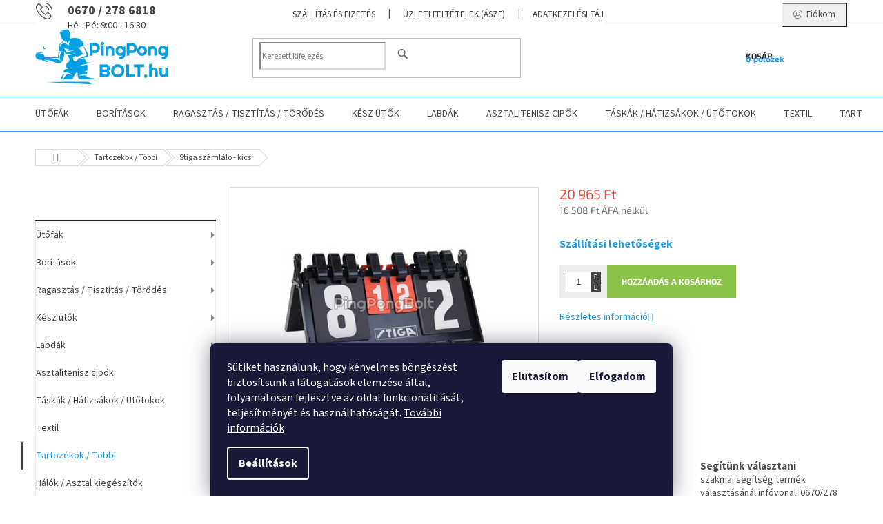

--- FILE ---
content_type: text/html; charset=utf-8
request_url: https://www.pingpongbolt.hu/stiga-szamlalo-kicsi/
body_size: 30719
content:
<!doctype html><html lang="hu" dir="ltr" class="header-background-light external-fonts-loaded"><head><meta charset="utf-8" /><meta name="viewport" content="width=device-width,initial-scale=1" /><title>Stiga számláló - kicsi - PingPongBolt.hu</title><link rel="preconnect" href="https://cdn.myshoptet.com" /><link rel="dns-prefetch" href="https://cdn.myshoptet.com" /><link rel="preload" href="https://cdn.myshoptet.com/prj/dist/master/cms/libs/jquery/jquery-1.11.3.min.js" as="script" /><link href="https://cdn.myshoptet.com/prj/dist/master/cms/templates/frontend_templates/shared/css/font-face/source-sans-3.css" rel="stylesheet"><link href="https://cdn.myshoptet.com/prj/dist/master/cms/templates/frontend_templates/shared/css/font-face/exo-2.css" rel="stylesheet"><link href="https://cdn.myshoptet.com/prj/dist/master/shop/dist/font-shoptet-11.css.62c94c7785ff2cea73b2.css" rel="stylesheet"><script>
dataLayer = [];
dataLayer.push({'shoptet' : {
    "pageId": 877,
    "pageType": "productDetail",
    "currency": "HUF",
    "currencyInfo": {
        "decimalSeparator": ",",
        "exchangeRate": 1,
        "priceDecimalPlaces": 0,
        "symbol": "Ft",
        "symbolLeft": 0,
        "thousandSeparator": " "
    },
    "language": "hu",
    "projectId": 502573,
    "product": {
        "id": 4312,
        "guid": "3e8d3a70-a230-11ec-ad88-ecf4bbd5fcf0",
        "hasVariants": false,
        "codes": [
            {
                "code": 13051
            }
        ],
        "code": "13051",
        "name": "Stiga sz\u00e1ml\u00e1l\u00f3 - kicsi",
        "appendix": "",
        "weight": "0.2",
        "manufacturer": "STIGA",
        "manufacturerGuid": "1EF53347918E62728FBFDA0BA3DED3EE",
        "currentCategory": "Tartoz\u00e9kok \/  T\u00f6bbi",
        "currentCategoryGuid": "8e9b0d53-9803-11ec-9c66-246e96436e9c",
        "defaultCategory": "Tartoz\u00e9kok \/  T\u00f6bbi",
        "defaultCategoryGuid": "8e9b0d53-9803-11ec-9c66-246e96436e9c",
        "currency": "HUF",
        "priceWithVat": 20965
    },
    "cartInfo": {
        "id": null,
        "freeShipping": false,
        "freeShippingFrom": 40000,
        "leftToFreeGift": {
            "formattedPrice": "0 Ft",
            "priceLeft": 0
        },
        "freeGift": false,
        "leftToFreeShipping": {
            "priceLeft": 40000,
            "dependOnRegion": 0,
            "formattedPrice": "40 000 Ft"
        },
        "discountCoupon": [],
        "getNoBillingShippingPrice": {
            "withoutVat": 0,
            "vat": 0,
            "withVat": 0
        },
        "cartItems": [],
        "taxMode": "OSS"
    },
    "cart": [],
    "customer": {
        "priceRatio": 1,
        "priceListId": 1,
        "groupId": null,
        "registered": false,
        "mainAccount": false
    }
}});
dataLayer.push({'cookie_consent' : {
    "marketing": "denied",
    "analytics": "denied"
}});
document.addEventListener('DOMContentLoaded', function() {
    shoptet.consent.onAccept(function(agreements) {
        if (agreements.length == 0) {
            return;
        }
        dataLayer.push({
            'cookie_consent' : {
                'marketing' : (agreements.includes(shoptet.config.cookiesConsentOptPersonalisation)
                    ? 'granted' : 'denied'),
                'analytics': (agreements.includes(shoptet.config.cookiesConsentOptAnalytics)
                    ? 'granted' : 'denied')
            },
            'event': 'cookie_consent'
        });
    });
});
</script>
<meta property="og:type" content="website"><meta property="og:site_name" content="pingpongbolt.hu"><meta property="og:url" content="https://www.pingpongbolt.hu/stiga-szamlalo-kicsi/"><meta property="og:title" content="Stiga számláló - kicsi - PingPongBolt.hu"><meta name="author" content="PingPongBolt.hu"><meta name="web_author" content="Shoptet.hu"><meta name="dcterms.rightsHolder" content="www.pingpongbolt.hu"><meta name="robots" content="index,follow"><meta property="og:image" content="https://cdn.myshoptet.com/usr/www.pingpongbolt.hu/user/shop/big/4312_715-ukazskoremaloy-700x700-1.jpg?659dbfe1"><meta property="og:description" content="Stiga számláló - kicsi. "><meta name="description" content="Stiga számláló - kicsi. "><meta name="google-site-verification" content="x7VvWADDmYQMXintmgWC8QVVfyKEgYHiMXgL5k-otTo"><meta property="product:price:amount" content="20965"><meta property="product:price:currency" content="HUF"><style>:root {--color-primary: #239ceb;--color-primary-h: 204;--color-primary-s: 83%;--color-primary-l: 53%;--color-primary-hover: #1997e5;--color-primary-hover-h: 203;--color-primary-hover-s: 80%;--color-primary-hover-l: 50%;--color-secondary: #8bc34a;--color-secondary-h: 88;--color-secondary-s: 50%;--color-secondary-l: 53%;--color-secondary-hover: #003532;--color-secondary-hover-h: 177;--color-secondary-hover-s: 100%;--color-secondary-hover-l: 10%;--color-tertiary: #1997e5;--color-tertiary-h: 203;--color-tertiary-s: 80%;--color-tertiary-l: 50%;--color-tertiary-hover: #000000;--color-tertiary-hover-h: 0;--color-tertiary-hover-s: 0%;--color-tertiary-hover-l: 0%;--color-header-background: #ffffff;--template-font: "Source Sans 3";--template-headings-font: "Exo 2";--header-background-url: url("[data-uri]");--cookies-notice-background: #1A1937;--cookies-notice-color: #F8FAFB;--cookies-notice-button-hover: #f5f5f5;--cookies-notice-link-hover: #27263f;--templates-update-management-preview-mode-content: "A sablonok frissítéseinek előnézete aktív az Ön böngészője számára."}</style>
    
    <link href="https://cdn.myshoptet.com/prj/dist/master/shop/dist/main-11.less.5a24dcbbdabfd189c152.css" rel="stylesheet" />
                <link href="https://cdn.myshoptet.com/prj/dist/master/shop/dist/mobile-header-v1-11.less.1ee105d41b5f713c21aa.css" rel="stylesheet" />
    
    <script>var shoptet = shoptet || {};</script>
    <script src="https://cdn.myshoptet.com/prj/dist/master/shop/dist/main-3g-header.js.05f199e7fd2450312de2.js"></script>
<!-- User include --><!-- service 873(512) html code header -->
<link href="https://cdn.myshoptet.com/usr/252557.myshoptet.com/user/documents/classic/style.css?v61" rel="stylesheet" />
<style>
.banners-content .banner-wrapper > a{display: block;}
.banners-content .banner-wrapper > a img{width: 100%;}
/*
body{visibility: hidden;}
body.visible-screen{visibility: visible}
*/
@media screen and (min-width: 768px) {
/* .type-index.one-column-body .banners-content {margin-left: -20px;margin-right: -20px;}
.type-index.one-column-body .products, .type-index.one-column-body .h4.homepage-group-title {margin-left: -20px;} */
.type-index.one-column-body .homepage-box.middle-banners-wrapper{background: none;border: 0;padding: 0;}
}
</style>
<!-- project html code header -->
<style type="text/css">
.project-phone span::after{content: "Hé - Pé: 9:00 - 16:30";display: block;font-size: 14px;font-weight: 400;}

.filter-section-boolean{display: none !important;}

@media screen and (min-width: 768px){
#header .site-name a img {max-height: 90px;}
.header-top {padding-top: 5px;}
}
</style>


<style>
.filters-wrapper:before {
    content: "Termék filter" !important;
    }
#productsAlternative:before {
    content: "Hasonló termékek" !important;
  }
  
tr.removeable .remove-item {opacity: 1;}
.cart-table .remove-item span {position: relative;width: auto;height: auto;}
@media screen and (min-width: 768px){
.top-navigation-menu {display: block !important;}
#header::after {background-color: #239ceb;}
#header{border-bottom: 1px solid #239ceb;box-shadow: none;}
}
.navigation-buttons > a.project-phone{display: block !important;width: auto;padding: 0 0 0 36px;text-align: left;top: 0;margin-right: auto;margin-left: auto;}
.project-phone::after {display: none;}
.project-phone::before {content: "b" !important;left: 0;top: 10px;font-size: 36px;line-height: 1 !important;font-size: 24px !important;}
.project-phone span {font-size: 18px;color: #444;}
@media screen and (max-width: 767px){
.scrolled-down body:not(.ordering-process):not(.search-window-visible) .top-navigation-bar {transform: none !important;}
.scrolled-down body:not(.ordering-process):not(.search-window-visible) #header .site-name {transform: none !important;}
.scrolled-down body:not(.ordering-process):not(.search-window-visible) #header .cart-count {transform: none !important;}
.scrolled-down #header {transform: none !important;}
.mobile-header-version-1 #header .site-name {top: auto;left: auto;position: relative;text-align: center;transition: none;}
.overall-wrapper {padding-top: 0 !important;}
.mobile-header-version-1 #header {position: relative;top: auto;z-index: 9;}
.mobile-header-version-1 .top-navigation-bar{z-index: 2;}
.mobile-header-version-1 .mobil-lista {margin-left: -10px;margin-right: -10px;}
#header .site-name > a {height: auto;}
.sticky-header #header .site-name a img {margin: 0;}
body.navigation-window-visible::before {display: none;}
#header .site-name a img {max-width: none;padding: 0;}
body.template-11.mobile-header-version-1:not(.paxio-merkur) #header .cart-count {top: 0 !important;position: relative !important;}
#header {box-shadow: 0 3px 5px rgba(0, 0, 0, 0.1);}
.type-index #header{margin-bottom: 0;}
}
.advanced-parameter, .advanced-parameter-inner {width: 74px;height: 74px;}
.advanced-parameter-inner img {border-radius: 0;}
.p-info-wrapper .detail-parameters tr{display: flex; flex-wrap: wrap;}
.p-info-wrapper .detail-parameters th{width: 100%; color: #000; font-weight: bold;font-size: 16px;padding-bottom: 12px;}
.p-info-wrapper .detail-parameters td{width: 100%;}
.advanced-parameter-inner.yes-before::before{content: "\e913";line-height: 74px;text-align: center;font-size: 33px;font-weight: bold;background: none;color: #cb0000;}
@media screen and (max-width: 479px){
.advanced-parameter, .advanced-parameter-inner {width: 50px;height: 50px;}
.advanced-parameter-inner.yes-before::before{line-height:50px;}
}
.products-block.products .p .name {white-space: normal;height: 40px;}
.project-phone::before {font-family: ikony !important;}
.search-whisperer .p-availability{display: none !important;}
</style>

<meta name="google-site-verification" content="x7VvWADDmYQMXintmgWC8QVVfyKEgYHiMXgL5k-otTo" />
<link id='JKstyle' href="https://cdn.myshoptet.com/usr/shoptet.jankucera.work/user/documents/eshopy/stolnitenis/assets/css/stolnitenis.css?v=3" data-author-name='Jan Kučera' data-author-email='info(a)jankucera.work' data-author-website='jankucera.work'  rel="stylesheet" />
<!-- /User include --><link rel="shortcut icon" href="/favicon.ico" type="image/x-icon" /><link rel="canonical" href="https://www.pingpongbolt.hu/stiga-szamlalo-kicsi/" />    <!-- Global site tag (gtag.js) - Google Analytics -->
    <script async src="https://www.googletagmanager.com/gtag/js?id=G-C6K583GVWH"></script>
    <script>
        
        window.dataLayer = window.dataLayer || [];
        function gtag(){dataLayer.push(arguments);}
        

                    console.debug('default consent data');

            gtag('consent', 'default', {"ad_storage":"denied","analytics_storage":"denied","ad_user_data":"denied","ad_personalization":"denied","wait_for_update":500});
            dataLayer.push({
                'event': 'default_consent'
            });
        
        gtag('js', new Date());

        
                gtag('config', 'G-C6K583GVWH', {"groups":"GA4","send_page_view":false,"content_group":"productDetail","currency":"HUF","page_language":"hu"});
        
                gtag('config', 'AW-661497743');
        
        
        
        
        
                    gtag('event', 'page_view', {"send_to":"GA4","page_language":"hu","content_group":"productDetail","currency":"HUF"});
        
                gtag('set', 'currency', 'HUF');

        gtag('event', 'view_item', {
            "send_to": "UA",
            "items": [
                {
                    "id": "13051",
                    "name": "Stiga sz\u00e1ml\u00e1l\u00f3 - kicsi",
                    "category": "Tartoz\u00e9kok \/  T\u00f6bbi",
                                        "brand": "STIGA",
                                                            "price": 16508
                }
            ]
        });
        
        
        
        
        
                    gtag('event', 'view_item', {"send_to":"GA4","page_language":"hu","content_group":"productDetail","value":16508,"currency":"HUF","items":[{"item_id":"13051","item_name":"Stiga sz\u00e1ml\u00e1l\u00f3 - kicsi","item_brand":"STIGA","item_category":"Tartoz\u00e9kok \/  T\u00f6bbi","price":16508,"quantity":1,"index":0}]});
        
        
        
        
        
        
        
        document.addEventListener('DOMContentLoaded', function() {
            if (typeof shoptet.tracking !== 'undefined') {
                for (var id in shoptet.tracking.bannersList) {
                    gtag('event', 'view_promotion', {
                        "send_to": "UA",
                        "promotions": [
                            {
                                "id": shoptet.tracking.bannersList[id].id,
                                "name": shoptet.tracking.bannersList[id].name,
                                "position": shoptet.tracking.bannersList[id].position
                            }
                        ]
                    });
                }
            }

            shoptet.consent.onAccept(function(agreements) {
                if (agreements.length !== 0) {
                    console.debug('gtag consent accept');
                    var gtagConsentPayload =  {
                        'ad_storage': agreements.includes(shoptet.config.cookiesConsentOptPersonalisation)
                            ? 'granted' : 'denied',
                        'analytics_storage': agreements.includes(shoptet.config.cookiesConsentOptAnalytics)
                            ? 'granted' : 'denied',
                                                                                                'ad_user_data': agreements.includes(shoptet.config.cookiesConsentOptPersonalisation)
                            ? 'granted' : 'denied',
                        'ad_personalization': agreements.includes(shoptet.config.cookiesConsentOptPersonalisation)
                            ? 'granted' : 'denied',
                        };
                    console.debug('update consent data', gtagConsentPayload);
                    gtag('consent', 'update', gtagConsentPayload);
                    dataLayer.push(
                        { 'event': 'update_consent' }
                    );
                }
            });
        });
    </script>
</head><body class="desktop id-877 in-tartozekok-tobbi template-11 type-product type-detail multiple-columns-body columns-mobile-2 columns-3 ums_forms_redesign--off ums_a11y_category_page--on ums_discussion_rating_forms--off ums_flags_display_unification--on ums_a11y_login--on mobile-header-version-1"><noscript>
    <style>
        #header {
            padding-top: 0;
            position: relative !important;
            top: 0;
        }
        .header-navigation {
            position: relative !important;
        }
        .overall-wrapper {
            margin: 0 !important;
        }
        body:not(.ready) {
            visibility: visible !important;
        }
    </style>
    <div class="no-javascript">
        <div class="no-javascript__title">Meg kell változtatnia egy beállítást a böngészőben</div>
        <div class="no-javascript__text">Lásd: <a href="https://www.google.com/support/bin/answer.py?answer=23852">A JavaScript engedélyezése a böngészőben</a>.</div>
        <div class="no-javascript__text">Ha hirdetésblokkoló szoftvert használ, akkor lehet, hogy ezen az oldalon engedélyeznie kell a JavaScriptet.</div>
        <div class="no-javascript__text">Köszönjük szépen.</div>
    </div>
</noscript>

        <div id="fb-root"></div>
        <script>
            window.fbAsyncInit = function() {
                FB.init({
//                    appId            : 'your-app-id',
                    autoLogAppEvents : true,
                    xfbml            : true,
                    version          : 'v19.0'
                });
            };
        </script>
        <script async defer crossorigin="anonymous" src="https://connect.facebook.net/hu_HU/sdk.js"></script>    <div class="siteCookies siteCookies--bottom siteCookies--dark js-siteCookies" role="dialog" data-testid="cookiesPopup" data-nosnippet>
        <div class="siteCookies__form">
            <div class="siteCookies__content">
                <div class="siteCookies__text">
                    Sütiket használunk, hogy kényelmes böngészést biztosítsunk a látogatások elemzése által, folyamatosan fejlesztve az oldal funkcionalitását, teljesítményét és használhatóságát. <a href="https://502573.myshoptet.com/adatkezelesi-tajekoztato/" target="_blank" rel="noopener noreferrer">További információk</a>
                </div>
                <p class="siteCookies__links">
                    <button class="siteCookies__link js-cookies-settings" aria-label="A sütik beállítása" data-testid="cookiesSettings">Beállítások</button>
                </p>
            </div>
            <div class="siteCookies__buttonWrap">
                                    <button class="siteCookies__button js-cookiesConsentSubmit" value="reject" aria-label="Sütik elutasítása" data-testid="buttonCookiesReject">Elutasítom</button>
                                <button class="siteCookies__button js-cookiesConsentSubmit" value="all" aria-label="Sütik elfogadása" data-testid="buttonCookiesAccept">Elfogadom</button>
            </div>
        </div>
        <script>
            document.addEventListener("DOMContentLoaded", () => {
                const siteCookies = document.querySelector('.js-siteCookies');
                document.addEventListener("scroll", shoptet.common.throttle(() => {
                    const st = document.documentElement.scrollTop;
                    if (st > 1) {
                        siteCookies.classList.add('siteCookies--scrolled');
                    } else {
                        siteCookies.classList.remove('siteCookies--scrolled');
                    }
                }, 100));
            });
        </script>
    </div>
<a href="#content" class="skip-link sr-only">Ugrás a fő tartalomhoz</a><div class="overall-wrapper"><div class="user-action"><div class="container">
    <div class="user-action-in">
                    <div id="login" class="user-action-login popup-widget login-widget" role="dialog" aria-labelledby="loginHeading">
        <div class="popup-widget-inner">
                            <h2 id="loginHeading">Bejelentkezés az Ön fiókjába</h2><div id="customerLogin"><form action="/action/Customer/Login/" method="post" id="formLoginIncluded" class="csrf-enabled formLogin" data-testid="formLogin"><input type="hidden" name="referer" value="" /><div class="form-group"><div class="input-wrapper email js-validated-element-wrapper no-label"><input type="email" name="email" class="form-control" autofocus placeholder="E-mail cím (pl. edit@freemail.hu)" data-testid="inputEmail" autocomplete="email" required /></div></div><div class="form-group"><div class="input-wrapper password js-validated-element-wrapper no-label"><input type="password" name="password" class="form-control" placeholder="Jelszó" data-testid="inputPassword" autocomplete="current-password" required /><span class="no-display">Ezt a mezőt nem lehet kitöltetni</span><input type="text" name="surname" value="" class="no-display" /></div></div><div class="form-group"><div class="login-wrapper"><button type="submit" class="btn btn-secondary btn-text btn-login" data-testid="buttonSubmit">Bejelentkezés</button><div class="password-helper"><a href="/regisztracio/" data-testid="signup" rel="nofollow">Új regisztráció</a><a href="/ugyfel/elfelejtett-jelszo/" rel="nofollow">Elfelejtett jelszó</a></div></div></div></form>
</div>                    </div>
    </div>

                            <div id="cart-widget" class="user-action-cart popup-widget cart-widget loader-wrapper" data-testid="popupCartWidget" role="dialog" aria-hidden="true">
    <div class="popup-widget-inner cart-widget-inner place-cart-here">
        <div class="loader-overlay">
            <div class="loader"></div>
        </div>
    </div>

    <div class="cart-widget-button">
        <a href="/kosar/" class="btn btn-conversion" id="continue-order-button" rel="nofollow" data-testid="buttonNextStep">Tovább a kosárhoz</a>
    </div>
</div>
            </div>
</div>
</div><div class="top-navigation-bar" data-testid="topNavigationBar">

    <div class="container">

        <div class="top-navigation-contacts">
            <strong>Ügyfélszolgálat:</strong><a class="project-phone project-phone-info" role="text" aria-label="Telefon: 0670 / 278 6818"><span aria-hidden="true">0670 / 278 6818</span></a><a href="mailto:info@pingpongbolt.hu" class="project-email" data-testid="contactboxEmail"><span>info@pingpongbolt.hu</span></a>        </div>

                            <div class="top-navigation-menu">
                <div class="top-navigation-menu-trigger"></div>
                <ul class="top-navigation-bar-menu">
                                            <li class="top-navigation-menu-item-961">
                            <a href="/szallitasi-feltetelek/">Szállítás és fizetés</a>
                        </li>
                                            <li class="top-navigation-menu-item-39">
                            <a href="/uzleti-feltetelek/">Üzleti feltételek (ÁSZF)</a>
                        </li>
                                            <li class="top-navigation-menu-item-691">
                            <a href="/adatkezelesi-tajekoztato/">Adatkezelési tájékoztató</a>
                        </li>
                                            <li class="top-navigation-menu-item-27">
                            <a href="/a-vasarlas-lepesei/">A vásárlás lépései</a>
                        </li>
                                            <li class="top-navigation-menu-item-29">
                            <a href="/elerhetosegek/">Elérhetőségek</a>
                        </li>
                                            <li class="top-navigation-menu-item-2234">
                            <a href="/aruvisszakuldes/">Elállás a szerződéstől ( áruvisszaküldés )</a>
                        </li>
                                    </ul>
                <ul class="top-navigation-bar-menu-helper"></ul>
            </div>
        
        <div class="top-navigation-tools">
            <div class="responsive-tools">
                <a href="#" class="toggle-window" data-target="search" aria-label="Keresés" data-testid="linkSearchIcon"></a>
                                                            <a href="#" class="toggle-window" data-target="login"></a>
                                                    <a href="#" class="toggle-window" data-target="navigation" aria-label="Menü" data-testid="hamburgerMenu"></a>
            </div>
                        <button class="top-nav-button top-nav-button-login toggle-window" type="button" data-target="login" aria-haspopup="dialog" aria-controls="login" aria-expanded="false" data-testid="signin"><span>Bejelentkezés</span></button>        </div>

    </div>

</div>
<header id="header"><div class="container navigation-wrapper">
    <div class="header-top">
        <div class="site-name-wrapper">
            <div class="site-name"><a href="/" data-testid="linkWebsiteLogo"><img src="https://cdn.myshoptet.com/usr/www.pingpongbolt.hu/user/logos/ppb_logo_hu_1111_pingpong_(vlastn__)_(vlastn__).png" alt="PingPongBolt.hu" fetchpriority="low" /></a></div>        </div>
        <div class="search" itemscope itemtype="https://schema.org/WebSite">
            <meta itemprop="headline" content="Tartozékok /  Többi"/><meta itemprop="url" content="https://www.pingpongbolt.hu"/><meta itemprop="text" content="Stiga számláló - kicsi. "/>            <form action="/action/ProductSearch/prepareString/" method="post"
    id="formSearchForm" class="search-form compact-form js-search-main"
    itemprop="potentialAction" itemscope itemtype="https://schema.org/SearchAction" data-testid="searchForm">
    <fieldset>
        <meta itemprop="target"
            content="https://www.pingpongbolt.hu/kereses/?string={string}"/>
        <input type="hidden" name="language" value="hu"/>
        
            
<input
    type="search"
    name="string"
        class="query-input form-control search-input js-search-input"
    placeholder="Keresett kifejezés"
    autocomplete="off"
    required
    itemprop="query-input"
    aria-label="Keresés"
    data-testid="searchInput"
>
            <button type="submit" class="btn btn-default" data-testid="searchBtn">Keresés</button>
        
    </fieldset>
</form>
        </div>
        <div class="navigation-buttons">
                
    <a href="/kosar/" class="btn btn-icon toggle-window cart-count" data-target="cart" data-hover="true" data-redirect="true" data-testid="headerCart" rel="nofollow" aria-haspopup="dialog" aria-expanded="false" aria-controls="cart-widget">
        
                <span class="sr-only">Kosár</span>
        
            <span class="cart-price visible-lg-inline-block" data-testid="headerCartPrice">
                                    Üres kosár                            </span>
        
    
            </a>
        </div>
    </div>
    <nav id="navigation" aria-label="Főmenü" data-collapsible="true"><div class="navigation-in menu"><ul class="menu-level-1" role="menubar" data-testid="headerMenuItems"><li class="menu-item-706 ext" role="none"><a href="/utofak/" data-testid="headerMenuItem" role="menuitem" aria-haspopup="true" aria-expanded="false"><b>Ütőfák</b><span class="submenu-arrow"></span></a><ul class="menu-level-2" aria-label="Ütőfák" tabindex="-1" role="menu"><li class="menu-item-721" role="none"><a href="/two-speed--combi/" class="menu-image" data-testid="headerMenuItem" tabindex="-1" aria-hidden="true"><img src="data:image/svg+xml,%3Csvg%20width%3D%22140%22%20height%3D%22100%22%20xmlns%3D%22http%3A%2F%2Fwww.w3.org%2F2000%2Fsvg%22%3E%3C%2Fsvg%3E" alt="" aria-hidden="true" width="140" height="100"  data-src="https://cdn.myshoptet.com/usr/www.pingpongbolt.hu/user/categories/thumb/combi.jpg" fetchpriority="low" /></a><div><a href="/two-speed--combi/" data-testid="headerMenuItem" role="menuitem"><span>Kombi (KOMBI)</span></a>
                        </div></li><li class="menu-item-712" role="none"><a href="/defensive--def/" class="menu-image" data-testid="headerMenuItem" tabindex="-1" aria-hidden="true"><img src="data:image/svg+xml,%3Csvg%20width%3D%22140%22%20height%3D%22100%22%20xmlns%3D%22http%3A%2F%2Fwww.w3.org%2F2000%2Fsvg%22%3E%3C%2Fsvg%3E" alt="" aria-hidden="true" width="140" height="100"  data-src="https://cdn.myshoptet.com/usr/www.pingpongbolt.hu/user/categories/thumb/vzor_420x300.jpg" fetchpriority="low" /></a><div><a href="/defensive--def/" data-testid="headerMenuItem" role="menuitem"><span>Defensive (DEF)</span></a>
                        </div></li><li class="menu-item-730" role="none"><a href="/allround--all-/" class="menu-image" data-testid="headerMenuItem" tabindex="-1" aria-hidden="true"><img src="data:image/svg+xml,%3Csvg%20width%3D%22140%22%20height%3D%22100%22%20xmlns%3D%22http%3A%2F%2Fwww.w3.org%2F2000%2Fsvg%22%3E%3C%2Fsvg%3E" alt="" aria-hidden="true" width="140" height="100"  data-src="https://cdn.myshoptet.com/usr/www.pingpongbolt.hu/user/categories/thumb/all-.jpg" fetchpriority="low" /></a><div><a href="/allround--all-/" data-testid="headerMenuItem" role="menuitem"><span>Allround (ALL-)</span></a>
                        </div></li><li class="menu-item-709" role="none"><a href="/allround--all/" class="menu-image" data-testid="headerMenuItem" tabindex="-1" aria-hidden="true"><img src="data:image/svg+xml,%3Csvg%20width%3D%22140%22%20height%3D%22100%22%20xmlns%3D%22http%3A%2F%2Fwww.w3.org%2F2000%2Fsvg%22%3E%3C%2Fsvg%3E" alt="" aria-hidden="true" width="140" height="100"  data-src="https://cdn.myshoptet.com/usr/www.pingpongbolt.hu/user/categories/thumb/all.jpg" fetchpriority="low" /></a><div><a href="/allround--all/" data-testid="headerMenuItem" role="menuitem"><span>Allround (ALL)</span></a>
                        </div></li><li class="menu-item-715" role="none"><a href="/allround--all-2/" class="menu-image" data-testid="headerMenuItem" tabindex="-1" aria-hidden="true"><img src="data:image/svg+xml,%3Csvg%20width%3D%22140%22%20height%3D%22100%22%20xmlns%3D%22http%3A%2F%2Fwww.w3.org%2F2000%2Fsvg%22%3E%3C%2Fsvg%3E" alt="" aria-hidden="true" width="140" height="100"  data-src="https://cdn.myshoptet.com/usr/www.pingpongbolt.hu/user/categories/thumb/all__.jpg" fetchpriority="low" /></a><div><a href="/allround--all-2/" data-testid="headerMenuItem" role="menuitem"><span>Allround (ALL+)</span></a>
                        </div></li><li class="menu-item-718" role="none"><a href="/offensive--off-/" class="menu-image" data-testid="headerMenuItem" tabindex="-1" aria-hidden="true"><img src="data:image/svg+xml,%3Csvg%20width%3D%22140%22%20height%3D%22100%22%20xmlns%3D%22http%3A%2F%2Fwww.w3.org%2F2000%2Fsvg%22%3E%3C%2Fsvg%3E" alt="" aria-hidden="true" width="140" height="100"  data-src="https://cdn.myshoptet.com/usr/www.pingpongbolt.hu/user/categories/thumb/off-.jpg" fetchpriority="low" /></a><div><a href="/offensive--off-/" data-testid="headerMenuItem" role="menuitem"><span>Offensive (OFF-)</span></a>
                        </div></li><li class="menu-item-724" role="none"><a href="/offensive--off/" class="menu-image" data-testid="headerMenuItem" tabindex="-1" aria-hidden="true"><img src="data:image/svg+xml,%3Csvg%20width%3D%22140%22%20height%3D%22100%22%20xmlns%3D%22http%3A%2F%2Fwww.w3.org%2F2000%2Fsvg%22%3E%3C%2Fsvg%3E" alt="" aria-hidden="true" width="140" height="100"  data-src="https://cdn.myshoptet.com/usr/www.pingpongbolt.hu/user/categories/thumb/off.jpg" fetchpriority="low" /></a><div><a href="/offensive--off/" data-testid="headerMenuItem" role="menuitem"><span>Offensive (OFF)</span></a>
                        </div></li><li class="menu-item-727" role="none"><a href="/offensive--off-2/" class="menu-image" data-testid="headerMenuItem" tabindex="-1" aria-hidden="true"><img src="data:image/svg+xml,%3Csvg%20width%3D%22140%22%20height%3D%22100%22%20xmlns%3D%22http%3A%2F%2Fwww.w3.org%2F2000%2Fsvg%22%3E%3C%2Fsvg%3E" alt="" aria-hidden="true" width="140" height="100"  data-src="https://cdn.myshoptet.com/usr/www.pingpongbolt.hu/user/categories/thumb/off__.jpg" fetchpriority="low" /></a><div><a href="/offensive--off-2/" data-testid="headerMenuItem" role="menuitem"><span>Offensive (OFF+)</span></a>
                        </div></li></ul></li>
<li class="menu-item-751 ext" role="none"><a href="/rubbers/" data-testid="headerMenuItem" role="menuitem" aria-haspopup="true" aria-expanded="false"><b>Borítások</b><span class="submenu-arrow"></span></a><ul class="menu-level-2" aria-label="Borítások" tabindex="-1" role="menu"><li class="menu-item-754" role="none"><a href="/pimple-in/" class="menu-image" data-testid="headerMenuItem" tabindex="-1" aria-hidden="true"><img src="data:image/svg+xml,%3Csvg%20width%3D%22140%22%20height%3D%22100%22%20xmlns%3D%22http%3A%2F%2Fwww.w3.org%2F2000%2Fsvg%22%3E%3C%2Fsvg%3E" alt="" aria-hidden="true" width="140" height="100"  data-src="https://cdn.myshoptet.com/usr/www.pingpongbolt.hu/user/categories/thumb/inverted.jpg" fetchpriority="low" /></a><div><a href="/pimple-in/" data-testid="headerMenuItem" role="menuitem"><span>Szoftok</span></a>
                        </div></li><li class="menu-item-757" role="none"><a href="/short-pimple/" class="menu-image" data-testid="headerMenuItem" tabindex="-1" aria-hidden="true"><img src="data:image/svg+xml,%3Csvg%20width%3D%22140%22%20height%3D%22100%22%20xmlns%3D%22http%3A%2F%2Fwww.w3.org%2F2000%2Fsvg%22%3E%3C%2Fsvg%3E" alt="" aria-hidden="true" width="140" height="100"  data-src="https://cdn.myshoptet.com/usr/www.pingpongbolt.hu/user/categories/thumb/short.jpg" fetchpriority="low" /></a><div><a href="/short-pimple/" data-testid="headerMenuItem" role="menuitem"><span>Rövid szemcse</span></a>
                        </div></li><li class="menu-item-760" role="none"><a href="/long-pimple/" class="menu-image" data-testid="headerMenuItem" tabindex="-1" aria-hidden="true"><img src="data:image/svg+xml,%3Csvg%20width%3D%22140%22%20height%3D%22100%22%20xmlns%3D%22http%3A%2F%2Fwww.w3.org%2F2000%2Fsvg%22%3E%3C%2Fsvg%3E" alt="" aria-hidden="true" width="140" height="100"  data-src="https://cdn.myshoptet.com/usr/www.pingpongbolt.hu/user/categories/thumb/long.jpg" fetchpriority="low" /></a><div><a href="/long-pimple/" data-testid="headerMenuItem" role="menuitem"><span>Hosszú szemcse</span></a>
                        </div></li><li class="menu-item-763" role="none"><a href="/anti-spin/" class="menu-image" data-testid="headerMenuItem" tabindex="-1" aria-hidden="true"><img src="data:image/svg+xml,%3Csvg%20width%3D%22140%22%20height%3D%22100%22%20xmlns%3D%22http%3A%2F%2Fwww.w3.org%2F2000%2Fsvg%22%3E%3C%2Fsvg%3E" alt="" aria-hidden="true" width="140" height="100"  data-src="https://cdn.myshoptet.com/usr/www.pingpongbolt.hu/user/categories/thumb/anti.jpg" fetchpriority="low" /></a><div><a href="/anti-spin/" data-testid="headerMenuItem" role="menuitem"><span>Antitopszpin</span></a>
                        </div></li></ul></li>
<li class="menu-item-733 ext" role="none"><a href="/gluing-cleaning-accessories/" data-testid="headerMenuItem" role="menuitem" aria-haspopup="true" aria-expanded="false"><b>Ragasztás / Tisztítás / Törődés</b><span class="submenu-arrow"></span></a><ul class="menu-level-2" aria-label="Ragasztás / Tisztítás / Törődés" tabindex="-1" role="menu"><li class="menu-item-739 has-third-level" role="none"><a href="/cleaners/" class="menu-image" data-testid="headerMenuItem" tabindex="-1" aria-hidden="true"><img src="data:image/svg+xml,%3Csvg%20width%3D%22140%22%20height%3D%22100%22%20xmlns%3D%22http%3A%2F%2Fwww.w3.org%2F2000%2Fsvg%22%3E%3C%2Fsvg%3E" alt="" aria-hidden="true" width="140" height="100"  data-src="https://cdn.myshoptet.com/usr/www.pingpongbolt.hu/user/categories/thumb/cleaners.jpg" fetchpriority="low" /></a><div><a href="/cleaners/" data-testid="headerMenuItem" role="menuitem"><span>Tisztítók</span></a>
                                                    <ul class="menu-level-3" role="menu">
                                                                    <li class="menu-item-742" role="none">
                                        <a href="/rubber-cleaners/" data-testid="headerMenuItem" role="menuitem">
                                            Borítás tisztítók</a>,                                    </li>
                                                                    <li class="menu-item-766" role="none">
                                        <a href="/table-cleaners/" data-testid="headerMenuItem" role="menuitem">
                                            Asztal tisztítók</a>,                                    </li>
                                                                    <li class="menu-item-769" role="none">
                                        <a href="/cleaning-sponges/" data-testid="headerMenuItem" role="menuitem">
                                            Tisztító szivacsok</a>                                    </li>
                                                            </ul>
                        </div></li><li class="menu-item-745 has-third-level" role="none"><a href="/glues-adhesive-foils-accesories/" class="menu-image" data-testid="headerMenuItem" tabindex="-1" aria-hidden="true"><img src="data:image/svg+xml,%3Csvg%20width%3D%22140%22%20height%3D%22100%22%20xmlns%3D%22http%3A%2F%2Fwww.w3.org%2F2000%2Fsvg%22%3E%3C%2Fsvg%3E" alt="" aria-hidden="true" width="140" height="100"  data-src="https://cdn.myshoptet.com/usr/www.pingpongbolt.hu/user/categories/thumb/glues.jpg" fetchpriority="low" /></a><div><a href="/glues-adhesive-foils-accesories/" data-testid="headerMenuItem" role="menuitem"><span>Ragasztók / Ragasztó fóliák / Kiegészítők</span></a>
                                                    <ul class="menu-level-3" role="menu">
                                                                    <li class="menu-item-748" role="none">
                                        <a href="/glues/" data-testid="headerMenuItem" role="menuitem">
                                            Ragasztók</a>,                                    </li>
                                                                    <li class="menu-item-772" role="none">
                                        <a href="/adhesive-foils/" data-testid="headerMenuItem" role="menuitem">
                                            Ragasztó fóliák</a>,                                    </li>
                                                                    <li class="menu-item-775" role="none">
                                        <a href="/scissors-knives/" data-testid="headerMenuItem" role="menuitem">
                                            Olló / Kések</a>,                                    </li>
                                                                    <li class="menu-item-778" role="none">
                                        <a href="/gluing-sponges/" data-testid="headerMenuItem" role="menuitem">
                                            Ragasztó szivacsok</a>,                                    </li>
                                                                    <li class="menu-item-781" role="none">
                                        <a href="/gluing-sets/" data-testid="headerMenuItem" role="menuitem">
                                            Ragasztó szettek</a>,                                    </li>
                                                                    <li class="menu-item-784" role="none">
                                        <a href="/roller/" data-testid="headerMenuItem" role="menuitem">
                                            Hengerek</a>,                                    </li>
                                                                    <li class="menu-item-787" role="none">
                                        <a href="/racket-press/" data-testid="headerMenuItem" role="menuitem">
                                            Ütőprés</a>,                                    </li>
                                                                    <li class="menu-item-973" role="none">
                                        <a href="/rubber-remover/" data-testid="headerMenuItem" role="menuitem">
                                            Borítás eltávolító</a>                                    </li>
                                                            </ul>
                        </div></li><li class="menu-item-736" role="none"><a href="/boosters/" class="menu-image" data-testid="headerMenuItem" tabindex="-1" aria-hidden="true"><img src="data:image/svg+xml,%3Csvg%20width%3D%22140%22%20height%3D%22100%22%20xmlns%3D%22http%3A%2F%2Fwww.w3.org%2F2000%2Fsvg%22%3E%3C%2Fsvg%3E" alt="" aria-hidden="true" width="140" height="100"  data-src="https://cdn.myshoptet.com/usr/www.pingpongbolt.hu/user/categories/thumb/boosters.jpg" fetchpriority="low" /></a><div><a href="/boosters/" data-testid="headerMenuItem" role="menuitem"><span>Booszterek</span></a>
                        </div></li><li class="menu-item-790" role="none"><a href="/protective-foils/" class="menu-image" data-testid="headerMenuItem" tabindex="-1" aria-hidden="true"><img src="data:image/svg+xml,%3Csvg%20width%3D%22140%22%20height%3D%22100%22%20xmlns%3D%22http%3A%2F%2Fwww.w3.org%2F2000%2Fsvg%22%3E%3C%2Fsvg%3E" alt="" aria-hidden="true" width="140" height="100"  data-src="https://cdn.myshoptet.com/usr/www.pingpongbolt.hu/user/categories/thumb/protective_foils.jpg" fetchpriority="low" /></a><div><a href="/protective-foils/" data-testid="headerMenuItem" role="menuitem"><span>Védő fóliák</span></a>
                        </div></li><li class="menu-item-967" role="none"><a href="/szivacsok/" class="menu-image" data-testid="headerMenuItem" tabindex="-1" aria-hidden="true"><img src="data:image/svg+xml,%3Csvg%20width%3D%22140%22%20height%3D%22100%22%20xmlns%3D%22http%3A%2F%2Fwww.w3.org%2F2000%2Fsvg%22%3E%3C%2Fsvg%3E" alt="" aria-hidden="true" width="140" height="100"  data-src="https://cdn.myshoptet.com/usr/www.pingpongbolt.hu/user/categories/thumb/sponges1.jpg" fetchpriority="low" /></a><div><a href="/szivacsok/" data-testid="headerMenuItem" role="menuitem"><span>Szivacsok</span></a>
                        </div></li><li class="menu-item-793" role="none"><a href="/damping-sponges/" class="menu-image" data-testid="headerMenuItem" tabindex="-1" aria-hidden="true"><img src="data:image/svg+xml,%3Csvg%20width%3D%22140%22%20height%3D%22100%22%20xmlns%3D%22http%3A%2F%2Fwww.w3.org%2F2000%2Fsvg%22%3E%3C%2Fsvg%3E" alt="" aria-hidden="true" width="140" height="100"  data-src="https://cdn.myshoptet.com/usr/www.pingpongbolt.hu/user/categories/thumb/damping.jpg" fetchpriority="low" /></a><div><a href="/damping-sponges/" data-testid="headerMenuItem" role="menuitem"><span>Tompító szivacsok</span></a>
                        </div></li><li class="menu-item-796" role="none"><a href="/blade-varnish/" class="menu-image" data-testid="headerMenuItem" tabindex="-1" aria-hidden="true"><img src="data:image/svg+xml,%3Csvg%20width%3D%22140%22%20height%3D%22100%22%20xmlns%3D%22http%3A%2F%2Fwww.w3.org%2F2000%2Fsvg%22%3E%3C%2Fsvg%3E" alt="" aria-hidden="true" width="140" height="100"  data-src="https://cdn.myshoptet.com/usr/www.pingpongbolt.hu/user/categories/thumb/varnish.jpg" fetchpriority="low" /></a><div><a href="/blade-varnish/" data-testid="headerMenuItem" role="menuitem"><span>Ütő lak</span></a>
                        </div></li><li class="menu-item-799 has-third-level" role="none"><a href="/edge-tapes-grips/" class="menu-image" data-testid="headerMenuItem" tabindex="-1" aria-hidden="true"><img src="data:image/svg+xml,%3Csvg%20width%3D%22140%22%20height%3D%22100%22%20xmlns%3D%22http%3A%2F%2Fwww.w3.org%2F2000%2Fsvg%22%3E%3C%2Fsvg%3E" alt="" aria-hidden="true" width="140" height="100"  data-src="https://cdn.myshoptet.com/usr/www.pingpongbolt.hu/user/categories/thumb/edge_tapes.jpg" fetchpriority="low" /></a><div><a href="/edge-tapes-grips/" data-testid="headerMenuItem" role="menuitem"><span>Élvédők / Grippek</span></a>
                                                    <ul class="menu-level-3" role="menu">
                                                                    <li class="menu-item-919" role="none">
                                        <a href="/elvedo-tobb-utore/" data-testid="headerMenuItem" role="menuitem">
                                            Élvédő több ütőre</a>,                                    </li>
                                                                    <li class="menu-item-925" role="none">
                                        <a href="/elvedo-1-utore/" data-testid="headerMenuItem" role="menuitem">
                                            Élvédő 1 ütőre</a>,                                    </li>
                                                                    <li class="menu-item-808" role="none">
                                        <a href="/overgrips/" data-testid="headerMenuItem" role="menuitem">
                                            Overgrip</a>                                    </li>
                                                            </ul>
                        </div></li></ul></li>
<li class="menu-item-838 ext" role="none"><a href="/kesz-utok/" data-testid="headerMenuItem" role="menuitem" aria-haspopup="true" aria-expanded="false"><b>Kész ütők</b><span class="submenu-arrow"></span></a><ul class="menu-level-2" aria-label="Kész ütők" tabindex="-1" role="menu"><li class="menu-item-841 has-third-level" role="none"><a href="/profi-utok/" class="menu-image" data-testid="headerMenuItem" tabindex="-1" aria-hidden="true"><img src="data:image/svg+xml,%3Csvg%20width%3D%22140%22%20height%3D%22100%22%20xmlns%3D%22http%3A%2F%2Fwww.w3.org%2F2000%2Fsvg%22%3E%3C%2Fsvg%3E" alt="" aria-hidden="true" width="140" height="100"  data-src="https://cdn.myshoptet.com/usr/www.pingpongbolt.hu/user/categories/thumb/profi_blades.jpg" fetchpriority="low" /></a><div><a href="/profi-utok/" data-testid="headerMenuItem" role="menuitem"><span>PROFI ütők</span></a>
                                                    <ul class="menu-level-3" role="menu">
                                                                    <li class="menu-item-931" role="none">
                                        <a href="/def-all-minusz/" data-testid="headerMenuItem" role="menuitem">
                                            DEF &gt; ALL- (védekező)</a>,                                    </li>
                                                                    <li class="menu-item-934" role="none">
                                        <a href="/all-off-minusz/" data-testid="headerMenuItem" role="menuitem">
                                            ALL &gt; OFF- (lassú támadó)</a>,                                    </li>
                                                                    <li class="menu-item-937" role="none">
                                        <a href="/off-off-plusz/" data-testid="headerMenuItem" role="menuitem">
                                            OFF &gt; OFF+ (gyors támadó)</a>                                    </li>
                                                            </ul>
                        </div></li><li class="menu-item-844" role="none"><a href="/hobby-utok/" class="menu-image" data-testid="headerMenuItem" tabindex="-1" aria-hidden="true"><img src="data:image/svg+xml,%3Csvg%20width%3D%22140%22%20height%3D%22100%22%20xmlns%3D%22http%3A%2F%2Fwww.w3.org%2F2000%2Fsvg%22%3E%3C%2Fsvg%3E" alt="" aria-hidden="true" width="140" height="100"  data-src="https://cdn.myshoptet.com/usr/www.pingpongbolt.hu/user/categories/thumb/hobby_blades_1.jpg" fetchpriority="low" /></a><div><a href="/hobby-utok/" data-testid="headerMenuItem" role="menuitem"><span>Hobby ütők</span></a>
                        </div></li></ul></li>
<li class="menu-item-823 ext" role="none"><a href="/balls/" data-testid="headerMenuItem" role="menuitem" aria-haspopup="true" aria-expanded="false"><b>Labdák</b><span class="submenu-arrow"></span></a><ul class="menu-level-2" aria-label="Labdák" tabindex="-1" role="menu"><li class="menu-item-826" role="none"><a href="/verseny-labdak/" class="menu-image" data-testid="headerMenuItem" tabindex="-1" aria-hidden="true"><img src="data:image/svg+xml,%3Csvg%20width%3D%22140%22%20height%3D%22100%22%20xmlns%3D%22http%3A%2F%2Fwww.w3.org%2F2000%2Fsvg%22%3E%3C%2Fsvg%3E" alt="" aria-hidden="true" width="140" height="100"  data-src="https://cdn.myshoptet.com/usr/www.pingpongbolt.hu/user/categories/thumb/profi_balls.jpg" fetchpriority="low" /></a><div><a href="/verseny-labdak/" data-testid="headerMenuItem" role="menuitem"><span>Verseny labdák</span></a>
                        </div></li><li class="menu-item-829" role="none"><a href="/trening-labdak/" class="menu-image" data-testid="headerMenuItem" tabindex="-1" aria-hidden="true"><img src="data:image/svg+xml,%3Csvg%20width%3D%22140%22%20height%3D%22100%22%20xmlns%3D%22http%3A%2F%2Fwww.w3.org%2F2000%2Fsvg%22%3E%3C%2Fsvg%3E" alt="" aria-hidden="true" width="140" height="100"  data-src="https://cdn.myshoptet.com/usr/www.pingpongbolt.hu/user/categories/thumb/hobby_balls.jpg" fetchpriority="low" /></a><div><a href="/trening-labdak/" data-testid="headerMenuItem" role="menuitem"><span>Tréning labdák</span></a>
                        </div></li><li class="menu-item-832" role="none"><a href="/labdak-kiegeszitok/" class="menu-image" data-testid="headerMenuItem" tabindex="-1" aria-hidden="true"><img src="data:image/svg+xml,%3Csvg%20width%3D%22140%22%20height%3D%22100%22%20xmlns%3D%22http%3A%2F%2Fwww.w3.org%2F2000%2Fsvg%22%3E%3C%2Fsvg%3E" alt="" aria-hidden="true" width="140" height="100"  data-src="https://cdn.myshoptet.com/usr/www.pingpongbolt.hu/user/categories/thumb/ball_accessories.jpg" fetchpriority="low" /></a><div><a href="/labdak-kiegeszitok/" data-testid="headerMenuItem" role="menuitem"><span>Labdák - kiegészítők</span></a>
                        </div></li></ul></li>
<li class="menu-item-835" role="none"><a href="/asztalitenisz-cipok/" data-testid="headerMenuItem" role="menuitem" aria-expanded="false"><b>Asztalitenisz cipők</b></a></li>
<li class="menu-item-814 ext" role="none"><a href="/bags/" data-testid="headerMenuItem" role="menuitem" aria-haspopup="true" aria-expanded="false"><b>Táskák / Hátizsákok / Ütőtokok</b><span class="submenu-arrow"></span></a><ul class="menu-level-2" aria-label="Táskák / Hátizsákok / Ütőtokok" tabindex="-1" role="menu"><li class="menu-item-817" role="none"><a href="/taskak-hatizsakok/" class="menu-image" data-testid="headerMenuItem" tabindex="-1" aria-hidden="true"><img src="data:image/svg+xml,%3Csvg%20width%3D%22140%22%20height%3D%22100%22%20xmlns%3D%22http%3A%2F%2Fwww.w3.org%2F2000%2Fsvg%22%3E%3C%2Fsvg%3E" alt="" aria-hidden="true" width="140" height="100"  data-src="https://cdn.myshoptet.com/usr/www.pingpongbolt.hu/user/categories/thumb/bags_backpacks.jpg" fetchpriority="low" /></a><div><a href="/taskak-hatizsakok/" data-testid="headerMenuItem" role="menuitem"><span>Táskák / Hátizsákok</span></a>
                        </div></li><li class="menu-item-820" role="none"><a href="/utotokok/" class="menu-image" data-testid="headerMenuItem" tabindex="-1" aria-hidden="true"><img src="data:image/svg+xml,%3Csvg%20width%3D%22140%22%20height%3D%22100%22%20xmlns%3D%22http%3A%2F%2Fwww.w3.org%2F2000%2Fsvg%22%3E%3C%2Fsvg%3E" alt="" aria-hidden="true" width="140" height="100"  data-src="https://cdn.myshoptet.com/usr/www.pingpongbolt.hu/user/categories/thumb/cases.jpg" fetchpriority="low" /></a><div><a href="/utotokok/" data-testid="headerMenuItem" role="menuitem"><span>Ütőtokok</span></a>
                        </div></li></ul></li>
<li class="menu-item-847 ext" role="none"><a href="/textil/" data-testid="headerMenuItem" role="menuitem" aria-haspopup="true" aria-expanded="false"><b>Textil</b><span class="submenu-arrow"></span></a><ul class="menu-level-2" aria-label="Textil" tabindex="-1" role="menu"><li class="menu-item-853" role="none"><a href="/trikok-polok/" class="menu-image" data-testid="headerMenuItem" tabindex="-1" aria-hidden="true"><img src="data:image/svg+xml,%3Csvg%20width%3D%22140%22%20height%3D%22100%22%20xmlns%3D%22http%3A%2F%2Fwww.w3.org%2F2000%2Fsvg%22%3E%3C%2Fsvg%3E" alt="" aria-hidden="true" width="140" height="100"  data-src="https://cdn.myshoptet.com/usr/www.pingpongbolt.hu/user/categories/thumb/triko.jpg" fetchpriority="low" /></a><div><a href="/trikok-polok/" data-testid="headerMenuItem" role="menuitem"><span>Trikók / Pólók</span></a>
                        </div></li><li class="menu-item-856" role="none"><a href="/rovidadrag-szoknyak/" class="menu-image" data-testid="headerMenuItem" tabindex="-1" aria-hidden="true"><img src="data:image/svg+xml,%3Csvg%20width%3D%22140%22%20height%3D%22100%22%20xmlns%3D%22http%3A%2F%2Fwww.w3.org%2F2000%2Fsvg%22%3E%3C%2Fsvg%3E" alt="" aria-hidden="true" width="140" height="100"  data-src="https://cdn.myshoptet.com/usr/www.pingpongbolt.hu/user/categories/thumb/short_1.jpg" fetchpriority="low" /></a><div><a href="/rovidadrag-szoknyak/" data-testid="headerMenuItem" role="menuitem"><span>Rövidnadrág / Szoknyák</span></a>
                        </div></li><li class="menu-item-850" role="none"><a href="/kabatok-nadragok-puloverek/" class="menu-image" data-testid="headerMenuItem" tabindex="-1" aria-hidden="true"><img src="data:image/svg+xml,%3Csvg%20width%3D%22140%22%20height%3D%22100%22%20xmlns%3D%22http%3A%2F%2Fwww.w3.org%2F2000%2Fsvg%22%3E%3C%2Fsvg%3E" alt="" aria-hidden="true" width="140" height="100"  data-src="https://cdn.myshoptet.com/usr/www.pingpongbolt.hu/user/categories/thumb/nadragok.jpg" fetchpriority="low" /></a><div><a href="/kabatok-nadragok-puloverek/" data-testid="headerMenuItem" role="menuitem"><span>Kabátok / Nadrágok / Pulóverek / Komplettek</span></a>
                        </div></li><li class="menu-item-859" role="none"><a href="/zoknik/" class="menu-image" data-testid="headerMenuItem" tabindex="-1" aria-hidden="true"><img src="data:image/svg+xml,%3Csvg%20width%3D%22140%22%20height%3D%22100%22%20xmlns%3D%22http%3A%2F%2Fwww.w3.org%2F2000%2Fsvg%22%3E%3C%2Fsvg%3E" alt="" aria-hidden="true" width="140" height="100"  data-src="https://cdn.myshoptet.com/usr/www.pingpongbolt.hu/user/categories/thumb/socks.jpg" fetchpriority="low" /></a><div><a href="/zoknik/" data-testid="headerMenuItem" role="menuitem"><span>Zoknik</span></a>
                        </div></li><li class="menu-item-862 has-third-level" role="none"><a href="/textil-kiegeszitok/" class="menu-image" data-testid="headerMenuItem" tabindex="-1" aria-hidden="true"><img src="data:image/svg+xml,%3Csvg%20width%3D%22140%22%20height%3D%22100%22%20xmlns%3D%22http%3A%2F%2Fwww.w3.org%2F2000%2Fsvg%22%3E%3C%2Fsvg%3E" alt="" aria-hidden="true" width="140" height="100"  data-src="https://cdn.myshoptet.com/usr/www.pingpongbolt.hu/user/categories/thumb/textil_acc.jpg" fetchpriority="low" /></a><div><a href="/textil-kiegeszitok/" data-testid="headerMenuItem" role="menuitem"><span>Textil kiegészítők</span></a>
                                                    <ul class="menu-level-3" role="menu">
                                                                    <li class="menu-item-865" role="none">
                                        <a href="/csuklovedo-fejpantok/" data-testid="headerMenuItem" role="menuitem">
                                            Csuklóvédők / Fejpántok</a>,                                    </li>
                                                                    <li class="menu-item-868" role="none">
                                        <a href="/torolkozok/" data-testid="headerMenuItem" role="menuitem">
                                            Törölközők</a>,                                    </li>
                                                                    <li class="menu-item-871" role="none">
                                        <a href="/sapkak/" data-testid="headerMenuItem" role="menuitem">
                                            Sapkák</a>,                                    </li>
                                                                    <li class="menu-item-874" role="none">
                                        <a href="/penztarca/" data-testid="headerMenuItem" role="menuitem">
                                            Pénztárcák</a>                                    </li>
                                                            </ul>
                        </div></li><li class="menu-item-1229" role="none"><a href="/ujdonsagok-2024/" class="menu-image" data-testid="headerMenuItem" tabindex="-1" aria-hidden="true"><img src="data:image/svg+xml,%3Csvg%20width%3D%22140%22%20height%3D%22100%22%20xmlns%3D%22http%3A%2F%2Fwww.w3.org%2F2000%2Fsvg%22%3E%3C%2Fsvg%3E" alt="" aria-hidden="true" width="140" height="100"  data-src="https://cdn.myshoptet.com/usr/www.pingpongbolt.hu/user/categories/thumb/icon_new_2024.jpg" fetchpriority="low" /></a><div><a href="/ujdonsagok-2024/" data-testid="headerMenuItem" role="menuitem"><span>Újdonságok 2024</span></a>
                        </div></li></ul></li>
<li class="menu-item-877 ext" role="none"><a href="/tartozekok-tobbi/" class="active" data-testid="headerMenuItem" role="menuitem" aria-haspopup="true" aria-expanded="false"><b>Tartozékok /  Többi</b><span class="submenu-arrow"></span></a><ul class="menu-level-2" aria-label="Tartozékok /  Többi" tabindex="-1" role="menu"><li class="menu-item-880 has-third-level" role="none"><a href="/pingpongterem-kiegeszitok/" class="menu-image" data-testid="headerMenuItem" tabindex="-1" aria-hidden="true"><img src="data:image/svg+xml,%3Csvg%20width%3D%22140%22%20height%3D%22100%22%20xmlns%3D%22http%3A%2F%2Fwww.w3.org%2F2000%2Fsvg%22%3E%3C%2Fsvg%3E" alt="" aria-hidden="true" width="140" height="100"  data-src="https://cdn.myshoptet.com/usr/www.pingpongbolt.hu/user/categories/thumb/pingpongterem.jpg" fetchpriority="low" /></a><div><a href="/pingpongterem-kiegeszitok/" data-testid="headerMenuItem" role="menuitem"><span>Pingpongterem kiegészítők</span></a>
                                                    <ul class="menu-level-3" role="menu">
                                                                    <li class="menu-item-886" role="none">
                                        <a href="/terelvalasztok/" data-testid="headerMenuItem" role="menuitem">
                                            Térelválasztók</a>,                                    </li>
                                                                    <li class="menu-item-883" role="none">
                                        <a href="/labdaszedok/" data-testid="headerMenuItem" role="menuitem">
                                            Labdaszedők</a>,                                    </li>
                                                                    <li class="menu-item-889" role="none">
                                        <a href="/szamlalok/" data-testid="headerMenuItem" role="menuitem">
                                            Számlálók</a>,                                    </li>
                                                                    <li class="menu-item-898" role="none">
                                        <a href="/biro-asztal/" data-testid="headerMenuItem" role="menuitem">
                                            Bíró asztal</a>                                    </li>
                                                            </ul>
                        </div></li><li class="menu-item-910" role="none"><a href="/birok-szamara/" class="menu-image" data-testid="headerMenuItem" tabindex="-1" aria-hidden="true"><img src="data:image/svg+xml,%3Csvg%20width%3D%22140%22%20height%3D%22100%22%20xmlns%3D%22http%3A%2F%2Fwww.w3.org%2F2000%2Fsvg%22%3E%3C%2Fsvg%3E" alt="" aria-hidden="true" width="140" height="100"  data-src="https://cdn.myshoptet.com/usr/www.pingpongbolt.hu/user/categories/thumb/birok.jpg" fetchpriority="low" /></a><div><a href="/birok-szamara/" data-testid="headerMenuItem" role="menuitem"><span>Bírók számára</span></a>
                        </div></li><li class="menu-item-982" role="none"><a href="/trophy-medals/" class="menu-image" data-testid="headerMenuItem" tabindex="-1" aria-hidden="true"><img src="data:image/svg+xml,%3Csvg%20width%3D%22140%22%20height%3D%22100%22%20xmlns%3D%22http%3A%2F%2Fwww.w3.org%2F2000%2Fsvg%22%3E%3C%2Fsvg%3E" alt="" aria-hidden="true" width="140" height="100"  data-src="https://cdn.myshoptet.com/usr/www.pingpongbolt.hu/user/categories/thumb/9201.jpg" fetchpriority="low" /></a><div><a href="/trophy-medals/" data-testid="headerMenuItem" role="menuitem"><span>Trófeák / Kupák / Érmek</span></a>
                        </div></li><li class="menu-item-913" role="none"><a href="/uvegek/" class="menu-image" data-testid="headerMenuItem" tabindex="-1" aria-hidden="true"><img src="data:image/svg+xml,%3Csvg%20width%3D%22140%22%20height%3D%22100%22%20xmlns%3D%22http%3A%2F%2Fwww.w3.org%2F2000%2Fsvg%22%3E%3C%2Fsvg%3E" alt="" aria-hidden="true" width="140" height="100"  data-src="https://cdn.myshoptet.com/usr/www.pingpongbolt.hu/user/categories/thumb/bottle.jpg" fetchpriority="low" /></a><div><a href="/uvegek/" data-testid="headerMenuItem" role="menuitem"><span>Üvegek</span></a>
                        </div></li><li class="menu-item-916" role="none"><a href="/apro-kiegeszitok/" class="menu-image" data-testid="headerMenuItem" tabindex="-1" aria-hidden="true"><img src="data:image/svg+xml,%3Csvg%20width%3D%22140%22%20height%3D%22100%22%20xmlns%3D%22http%3A%2F%2Fwww.w3.org%2F2000%2Fsvg%22%3E%3C%2Fsvg%3E" alt="" aria-hidden="true" width="140" height="100"  data-src="https://cdn.myshoptet.com/usr/www.pingpongbolt.hu/user/categories/thumb/trofeje.jpg" fetchpriority="low" /></a><div><a href="/apro-kiegeszitok/" data-testid="headerMenuItem" role="menuitem"><span>Apró kiegészítők</span></a>
                        </div></li></ul></li>
<li class="menu-item-811 ext" role="none"><a href="/nets-nets-accessories/" data-testid="headerMenuItem" role="menuitem" aria-haspopup="true" aria-expanded="false"><b>Hálók / Asztal kiegészítők</b><span class="submenu-arrow"></span></a><ul class="menu-level-2" aria-label="Hálók / Asztal kiegészítők" tabindex="-1" role="menu"><li class="menu-item-892" role="none"><a href="/halok/" class="menu-image" data-testid="headerMenuItem" tabindex="-1" aria-hidden="true"><img src="data:image/svg+xml,%3Csvg%20width%3D%22140%22%20height%3D%22100%22%20xmlns%3D%22http%3A%2F%2Fwww.w3.org%2F2000%2Fsvg%22%3E%3C%2Fsvg%3E" alt="" aria-hidden="true" width="140" height="100"  data-src="https://cdn.myshoptet.com/usr/www.pingpongbolt.hu/user/categories/thumb/nets.jpg" fetchpriority="low" /></a><div><a href="/halok/" data-testid="headerMenuItem" role="menuitem"><span>Hálók</span></a>
                        </div></li><li class="menu-item-895" role="none"><a href="/halo-asztal-kiegeszitok/" class="menu-image" data-testid="headerMenuItem" tabindex="-1" aria-hidden="true"><img src="data:image/svg+xml,%3Csvg%20width%3D%22140%22%20height%3D%22100%22%20xmlns%3D%22http%3A%2F%2Fwww.w3.org%2F2000%2Fsvg%22%3E%3C%2Fsvg%3E" alt="" aria-hidden="true" width="140" height="100"  data-src="https://cdn.myshoptet.com/usr/www.pingpongbolt.hu/user/categories/thumb/table_nets_accessories.jpg" fetchpriority="low" /></a><div><a href="/halo-asztal-kiegeszitok/" data-testid="headerMenuItem" role="menuitem"><span>Asztal és háló kiegészítők</span></a>
                        </div></li></ul></li>
<li class="menu-item-901 ext" role="none"><a href="/robotok-kiegeszitok/" data-testid="headerMenuItem" role="menuitem" aria-haspopup="true" aria-expanded="false"><b>Robotok / Kiegészítők</b><span class="submenu-arrow"></span></a><ul class="menu-level-2" aria-label="Robotok / Kiegészítők" tabindex="-1" role="menu"><li class="menu-item-904" role="none"><a href="/robotok/" class="menu-image" data-testid="headerMenuItem" tabindex="-1" aria-hidden="true"><img src="data:image/svg+xml,%3Csvg%20width%3D%22140%22%20height%3D%22100%22%20xmlns%3D%22http%3A%2F%2Fwww.w3.org%2F2000%2Fsvg%22%3E%3C%2Fsvg%3E" alt="" aria-hidden="true" width="140" height="100"  data-src="https://cdn.myshoptet.com/usr/www.pingpongbolt.hu/user/categories/thumb/robotok.jpg" fetchpriority="low" /></a><div><a href="/robotok/" data-testid="headerMenuItem" role="menuitem"><span>Robotok</span></a>
                        </div></li><li class="menu-item-907" role="none"><a href="/robot-kiegeszitok/" class="menu-image" data-testid="headerMenuItem" tabindex="-1" aria-hidden="true"><img src="data:image/svg+xml,%3Csvg%20width%3D%22140%22%20height%3D%22100%22%20xmlns%3D%22http%3A%2F%2Fwww.w3.org%2F2000%2Fsvg%22%3E%3C%2Fsvg%3E" alt="" aria-hidden="true" width="140" height="100"  data-src="https://cdn.myshoptet.com/usr/www.pingpongbolt.hu/user/categories/thumb/robot_access.jpg" fetchpriority="low" /></a><div><a href="/robot-kiegeszitok/" data-testid="headerMenuItem" role="menuitem"><span>Robot kiegészítők</span></a>
                        </div></li></ul></li>
<li class="menu-item-976" role="none"><a href="/gift-voucher/" data-testid="headerMenuItem" role="menuitem" aria-expanded="false"><b>Ajándékutalványok</b></a></li>
<li class="menu-item-39" role="none"><a href="/uzleti-feltetelek/" data-testid="headerMenuItem" role="menuitem" aria-expanded="false"><b>Üzleti feltételek (ÁSZF)</b></a></li>
<li class="menu-item-29" role="none"><a href="/elerhetosegek/" data-testid="headerMenuItem" role="menuitem" aria-expanded="false"><b>Elérhetőségek</b></a></li>
<li class="menu-item-961" role="none"><a href="/szallitasi-feltetelek/" data-testid="headerMenuItem" role="menuitem" aria-expanded="false"><b>Szállítás és fizetés</b></a></li>
<li class="menu-item-964" role="none"><a href="/husegprogram/" data-testid="headerMenuItem" role="menuitem" aria-expanded="false"><b>Hüségprogram</b></a></li>
</ul>
    <ul class="navigationActions" role="menu">
                            <li role="none">
                                    <a href="/bejelentkezes/?backTo=%2Fstiga-szamlalo-kicsi%2F" rel="nofollow" data-testid="signin" role="menuitem"><span>Bejelentkezés</span></a>
                            </li>
                        </ul>
</div><span class="navigation-close"></span></nav><div class="menu-helper" data-testid="hamburgerMenu"><span>Tovább</span></div>
</div></header><!-- / header -->


                    <div class="container breadcrumbs-wrapper">
            <div class="breadcrumbs navigation-home-icon-wrapper" itemscope itemtype="https://schema.org/BreadcrumbList">
                                                                            <span id="navigation-first" data-basetitle="PingPongBolt.hu" itemprop="itemListElement" itemscope itemtype="https://schema.org/ListItem">
                <a href="/" itemprop="item" class="navigation-home-icon"><span class="sr-only" itemprop="name">Kezdőlap</span></a>
                <span class="navigation-bullet">/</span>
                <meta itemprop="position" content="1" />
            </span>
                                <span id="navigation-1" itemprop="itemListElement" itemscope itemtype="https://schema.org/ListItem">
                <a href="/tartozekok-tobbi/" itemprop="item" data-testid="breadcrumbsSecondLevel"><span itemprop="name">Tartozékok /  Többi</span></a>
                <span class="navigation-bullet">/</span>
                <meta itemprop="position" content="2" />
            </span>
                                            <span id="navigation-2" itemprop="itemListElement" itemscope itemtype="https://schema.org/ListItem" data-testid="breadcrumbsLastLevel">
                <meta itemprop="item" content="https://www.pingpongbolt.hu/stiga-szamlalo-kicsi/" />
                <meta itemprop="position" content="3" />
                <span itemprop="name" data-title="Stiga számláló - kicsi">Stiga számláló - kicsi <span class="appendix"></span></span>
            </span>
            </div>
        </div>
    
<div id="content-wrapper" class="container content-wrapper">
    
    <div class="content-wrapper-in">
                                                <aside class="sidebar sidebar-left"  data-testid="sidebarMenu">
                                                                                                <div class="sidebar-inner">
                                                                                                                                                                        <div class="box box-bg-variant box-categories">    <div class="skip-link__wrapper">
        <span id="categories-start" class="skip-link__target js-skip-link__target sr-only" tabindex="-1">&nbsp;</span>
        <a href="#categories-end" class="skip-link skip-link--start sr-only js-skip-link--start">Kategóriák átugrása</a>
    </div>

<h4>Kategóriák</h4>


<div id="categories"><div class="categories cat-01 expandable expanded" id="cat-706"><div class="topic"><a href="/utofak/">Ütőfák<span class="cat-trigger">&nbsp;</span></a></div>

                    <ul class=" expanded">
                                        <li >
                <a href="/two-speed--combi/">
                    Kombi (KOMBI)
                                    </a>
                                                                </li>
                                <li >
                <a href="/defensive--def/">
                    Defensive (DEF)
                                    </a>
                                                                </li>
                                <li >
                <a href="/allround--all-/">
                    Allround (ALL-)
                                    </a>
                                                                </li>
                                <li >
                <a href="/allround--all/">
                    Allround (ALL)
                                    </a>
                                                                </li>
                                <li >
                <a href="/allround--all-2/">
                    Allround (ALL+)
                                    </a>
                                                                </li>
                                <li >
                <a href="/offensive--off-/">
                    Offensive (OFF-)
                                    </a>
                                                                </li>
                                <li >
                <a href="/offensive--off/">
                    Offensive (OFF)
                                    </a>
                                                                </li>
                                <li >
                <a href="/offensive--off-2/">
                    Offensive (OFF+)
                                    </a>
                                                                </li>
                </ul>
    </div><div class="categories cat-02 expandable expanded" id="cat-751"><div class="topic"><a href="/rubbers/">Borítások<span class="cat-trigger">&nbsp;</span></a></div>

                    <ul class=" expanded">
                                        <li >
                <a href="/pimple-in/">
                    Szoftok
                                    </a>
                                                                </li>
                                <li >
                <a href="/short-pimple/">
                    Rövid szemcse
                                    </a>
                                                                </li>
                                <li >
                <a href="/long-pimple/">
                    Hosszú szemcse
                                    </a>
                                                                </li>
                                <li >
                <a href="/anti-spin/">
                    Antitopszpin
                                    </a>
                                                                </li>
                </ul>
    </div><div class="categories cat-01 expandable expanded" id="cat-733"><div class="topic"><a href="/gluing-cleaning-accessories/">Ragasztás / Tisztítás / Törődés<span class="cat-trigger">&nbsp;</span></a></div>

                    <ul class=" expanded">
                                        <li class="
                                 expandable                 expanded                ">
                <a href="/cleaners/">
                    Tisztítók
                    <span class="cat-trigger">&nbsp;</span>                </a>
                                                            

                    <ul class=" expanded">
                                        <li >
                <a href="/rubber-cleaners/">
                    Borítás tisztítók
                                    </a>
                                                                </li>
                                <li >
                <a href="/table-cleaners/">
                    Asztal tisztítók
                                    </a>
                                                                </li>
                                <li >
                <a href="/cleaning-sponges/">
                    Tisztító szivacsok
                                    </a>
                                                                </li>
                </ul>
    
                                                </li>
                                <li class="
                                 expandable                 expanded                ">
                <a href="/glues-adhesive-foils-accesories/">
                    Ragasztók / Ragasztó fóliák / Kiegészítők
                    <span class="cat-trigger">&nbsp;</span>                </a>
                                                            

                    <ul class=" expanded">
                                        <li >
                <a href="/glues/">
                    Ragasztók
                                    </a>
                                                                </li>
                                <li >
                <a href="/adhesive-foils/">
                    Ragasztó fóliák
                                    </a>
                                                                </li>
                                <li >
                <a href="/scissors-knives/">
                    Olló / Kések
                                    </a>
                                                                </li>
                                <li >
                <a href="/gluing-sponges/">
                    Ragasztó szivacsok
                                    </a>
                                                                </li>
                                <li >
                <a href="/gluing-sets/">
                    Ragasztó szettek
                                    </a>
                                                                </li>
                                <li >
                <a href="/roller/">
                    Hengerek
                                    </a>
                                                                </li>
                                <li >
                <a href="/racket-press/">
                    Ütőprés
                                    </a>
                                                                </li>
                                <li >
                <a href="/rubber-remover/">
                    Borítás eltávolító
                                    </a>
                                                                </li>
                </ul>
    
                                                </li>
                                <li >
                <a href="/boosters/">
                    Booszterek
                                    </a>
                                                                </li>
                                <li >
                <a href="/protective-foils/">
                    Védő fóliák
                                    </a>
                                                                </li>
                                <li >
                <a href="/szivacsok/">
                    Szivacsok
                                    </a>
                                                                </li>
                                <li >
                <a href="/damping-sponges/">
                    Tompító szivacsok
                                    </a>
                                                                </li>
                                <li >
                <a href="/blade-varnish/">
                    Ütő lak
                                    </a>
                                                                </li>
                                <li class="
                                 expandable                 expanded                ">
                <a href="/edge-tapes-grips/">
                    Élvédők / Grippek
                    <span class="cat-trigger">&nbsp;</span>                </a>
                                                            

                    <ul class=" expanded">
                                        <li >
                <a href="/elvedo-tobb-utore/">
                    Élvédő több ütőre
                                    </a>
                                                                </li>
                                <li >
                <a href="/elvedo-1-utore/">
                    Élvédő 1 ütőre
                                    </a>
                                                                </li>
                                <li >
                <a href="/overgrips/">
                    Overgrip
                                    </a>
                                                                </li>
                </ul>
    
                                                </li>
                </ul>
    </div><div class="categories cat-02 expandable expanded" id="cat-838"><div class="topic"><a href="/kesz-utok/">Kész ütők<span class="cat-trigger">&nbsp;</span></a></div>

                    <ul class=" expanded">
                                        <li class="
                                 expandable                 expanded                ">
                <a href="/profi-utok/">
                    PROFI ütők
                    <span class="cat-trigger">&nbsp;</span>                </a>
                                                            

                    <ul class=" expanded">
                                        <li >
                <a href="/def-all-minusz/">
                    DEF &gt; ALL- (védekező)
                                    </a>
                                                                </li>
                                <li >
                <a href="/all-off-minusz/">
                    ALL &gt; OFF- (lassú támadó)
                                    </a>
                                                                </li>
                                <li >
                <a href="/off-off-plusz/">
                    OFF &gt; OFF+ (gyors támadó)
                                    </a>
                                                                </li>
                </ul>
    
                                                </li>
                                <li >
                <a href="/hobby-utok/">
                    Hobby ütők
                                    </a>
                                                                </li>
                </ul>
    </div><div class="categories cat-01 expandable expanded" id="cat-823"><div class="topic"><a href="/balls/">Labdák<span class="cat-trigger">&nbsp;</span></a></div>

                    <ul class=" expanded">
                                        <li >
                <a href="/verseny-labdak/">
                    Verseny labdák
                                    </a>
                                                                </li>
                                <li >
                <a href="/trening-labdak/">
                    Tréning labdák
                                    </a>
                                                                </li>
                                <li >
                <a href="/labdak-kiegeszitok/">
                    Labdák - kiegészítők
                                    </a>
                                                                </li>
                </ul>
    </div><div class="categories cat-02 expanded" id="cat-835"><div class="topic"><a href="/asztalitenisz-cipok/">Asztalitenisz cipők<span class="cat-trigger">&nbsp;</span></a></div></div><div class="categories cat-01 expandable expanded" id="cat-814"><div class="topic"><a href="/bags/">Táskák / Hátizsákok / Ütőtokok<span class="cat-trigger">&nbsp;</span></a></div>

                    <ul class=" expanded">
                                        <li >
                <a href="/taskak-hatizsakok/">
                    Táskák / Hátizsákok
                                    </a>
                                                                </li>
                                <li >
                <a href="/utotokok/">
                    Ütőtokok
                                    </a>
                                                                </li>
                </ul>
    </div><div class="categories cat-02 expandable expanded" id="cat-847"><div class="topic"><a href="/textil/">Textil<span class="cat-trigger">&nbsp;</span></a></div>

                    <ul class=" expanded">
                                        <li >
                <a href="/trikok-polok/">
                    Trikók / Pólók
                                    </a>
                                                                </li>
                                <li >
                <a href="/rovidadrag-szoknyak/">
                    Rövidnadrág / Szoknyák
                                    </a>
                                                                </li>
                                <li >
                <a href="/kabatok-nadragok-puloverek/">
                    Kabátok / Nadrágok / Pulóverek / Komplettek
                                    </a>
                                                                </li>
                                <li >
                <a href="/zoknik/">
                    Zoknik
                                    </a>
                                                                </li>
                                <li class="
                                 expandable                 expanded                ">
                <a href="/textil-kiegeszitok/">
                    Textil kiegészítők
                    <span class="cat-trigger">&nbsp;</span>                </a>
                                                            

                    <ul class=" expanded">
                                        <li >
                <a href="/csuklovedo-fejpantok/">
                    Csuklóvédők / Fejpántok
                                    </a>
                                                                </li>
                                <li >
                <a href="/torolkozok/">
                    Törölközők
                                    </a>
                                                                </li>
                                <li >
                <a href="/sapkak/">
                    Sapkák
                                    </a>
                                                                </li>
                                <li >
                <a href="/penztarca/">
                    Pénztárcák
                                    </a>
                                                                </li>
                </ul>
    
                                                </li>
                                <li >
                <a href="/ujdonsagok-2024/">
                    Újdonságok 2024
                                    </a>
                                                                </li>
                </ul>
    </div><div class="categories cat-01 expandable active expanded" id="cat-877"><div class="topic active"><a href="/tartozekok-tobbi/">Tartozékok /  Többi<span class="cat-trigger">&nbsp;</span></a></div>

                    <ul class=" active expanded">
                                        <li class="
                                 expandable                 expanded                ">
                <a href="/pingpongterem-kiegeszitok/">
                    Pingpongterem kiegészítők
                    <span class="cat-trigger">&nbsp;</span>                </a>
                                                            

                    <ul class=" expanded">
                                        <li >
                <a href="/terelvalasztok/">
                    Térelválasztók
                                    </a>
                                                                </li>
                                <li >
                <a href="/labdaszedok/">
                    Labdaszedők
                                    </a>
                                                                </li>
                                <li >
                <a href="/szamlalok/">
                    Számlálók
                                    </a>
                                                                </li>
                                <li >
                <a href="/biro-asztal/">
                    Bíró asztal
                                    </a>
                                                                </li>
                </ul>
    
                                                </li>
                                <li >
                <a href="/birok-szamara/">
                    Bírók számára
                                    </a>
                                                                </li>
                                <li >
                <a href="/trophy-medals/">
                    Trófeák / Kupák / Érmek
                                    </a>
                                                                </li>
                                <li >
                <a href="/uvegek/">
                    Üvegek
                                    </a>
                                                                </li>
                                <li >
                <a href="/apro-kiegeszitok/">
                    Apró kiegészítők
                                    </a>
                                                                </li>
                </ul>
    </div><div class="categories cat-02 expandable expanded" id="cat-811"><div class="topic"><a href="/nets-nets-accessories/">Hálók / Asztal kiegészítők<span class="cat-trigger">&nbsp;</span></a></div>

                    <ul class=" expanded">
                                        <li >
                <a href="/halok/">
                    Hálók
                                    </a>
                                                                </li>
                                <li >
                <a href="/halo-asztal-kiegeszitok/">
                    Asztal és háló kiegészítők
                                    </a>
                                                                </li>
                </ul>
    </div><div class="categories cat-01 expandable expanded" id="cat-901"><div class="topic"><a href="/robotok-kiegeszitok/">Robotok / Kiegészítők<span class="cat-trigger">&nbsp;</span></a></div>

                    <ul class=" expanded">
                                        <li >
                <a href="/robotok/">
                    Robotok
                                    </a>
                                                                </li>
                                <li >
                <a href="/robot-kiegeszitok/">
                    Robot kiegészítők
                                    </a>
                                                                </li>
                </ul>
    </div><div class="categories cat-02 expanded" id="cat-976"><div class="topic"><a href="/gift-voucher/">Ajándékutalványok<span class="cat-trigger">&nbsp;</span></a></div></div></div>

    <div class="skip-link__wrapper">
        <a href="#categories-start" class="skip-link skip-link--end sr-only js-skip-link--end" tabindex="-1" hidden>Kategóriák átugrása</a>
        <span id="categories-end" class="skip-link__target js-skip-link__target sr-only" tabindex="-1">&nbsp;</span>
    </div>
</div>
                                                                                                            <div class="box box-bg-default box-sm box-onlinePayments"><h4><span>Online fizetési lehetőséget biztosítunk</span></h4>
<p class="text-center">
    <img src="data:image/svg+xml,%3Csvg%20width%3D%22148%22%20height%3D%2234%22%20xmlns%3D%22http%3A%2F%2Fwww.w3.org%2F2000%2Fsvg%22%3E%3C%2Fsvg%3E" alt="Hitelkártya-logók" width="148" height="34"  data-src="https://cdn.myshoptet.com/prj/dist/master/cms/img/common/payment_logos/payments.png" fetchpriority="low" />
</p>
</div>
                                                                                                                                    <div class="box box-bg-variant box-sm box-topProducts">        <div class="top-products-wrapper js-top10" >
        <h4><span>Top 10 termék</span></h4>
        <ol class="top-products">
                            <li class="display-image">
                                            <a href="/lat-x-eco-cleaner-100--bio-boritas-tisztito-150ml-szivacs/" class="top-products-image">
                            <img src="data:image/svg+xml,%3Csvg%20width%3D%22100%22%20height%3D%22100%22%20xmlns%3D%22http%3A%2F%2Fwww.w3.org%2F2000%2Fsvg%22%3E%3C%2Fsvg%3E" alt="3454 lat x eco cleaner 100 bio boritas tisztito 150ml szivacs" width="100" height="100"  data-src="https://cdn.myshoptet.com/usr/www.pingpongbolt.hu/user/shop/related/3454-2_3454-lat-x-eco-cleaner-100-bio-boritas-tisztito-150ml-szivacs.jpg?659dbfe1" fetchpriority="low" />
                        </a>
                                        <a href="/lat-x-eco-cleaner-100--bio-boritas-tisztito-150ml-szivacs/" class="top-products-content">
                        <span class="top-products-name">  Lat-X ECO Cleaner - 100% BIO borítás tisztító 150ml + SZIVACS</span>
                        
                                                        <strong>
                                2 350 Ft
                                

                            </strong>
                                                    
                    </a>
                </li>
                            <li class="display-image">
                                            <a href="/ragaszto-professzionalis-lat-x-100ml/" class="top-products-image">
                            <img src="data:image/svg+xml,%3Csvg%20width%3D%22100%22%20height%3D%22100%22%20xmlns%3D%22http%3A%2F%2Fwww.w3.org%2F2000%2Fsvg%22%3E%3C%2Fsvg%3E" alt="LatX 100ml 2 2023" width="100" height="100"  data-src="https://cdn.myshoptet.com/usr/www.pingpongbolt.hu/user/shop/related/736-1_latx-100ml-2-2023.jpg?659dbfe1" fetchpriority="low" />
                        </a>
                                        <a href="/ragaszto-professzionalis-lat-x-100ml/" class="top-products-content">
                        <span class="top-products-name">  Ragasztó professzionális Lat-X 100ml</span>
                        
                                                        <strong>
                                4 920 Ft
                                

                            </strong>
                                                    
                    </a>
                </li>
                            <li class="display-image">
                                            <a href="/boritas-yasaka-rakza-x/" class="top-products-image">
                            <img src="data:image/svg+xml,%3Csvg%20width%3D%22100%22%20height%3D%22100%22%20xmlns%3D%22http%3A%2F%2Fwww.w3.org%2F2000%2Fsvg%22%3E%3C%2Fsvg%3E" alt="Borítás Yasaka Rakza X (Borítás szín fekete / BLACK, Szivacs vastagság max)" width="100" height="100"  data-src="https://cdn.myshoptet.com/usr/www.pingpongbolt.hu/user/shop/related/1696-1_boritas-yasaka-rakza-x--boritas-szin-fekete-black--szivacs-vastagsag-max.jpg?659dbfe1" fetchpriority="low" />
                        </a>
                                        <a href="/boritas-yasaka-rakza-x/" class="top-products-content">
                        <span class="top-products-name">  Borítás Yasaka Rakza X</span>
                        
                                                        <strong>
                                16 180 Ft
                                

                            </strong>
                                                    
                    </a>
                </li>
                            <li class="display-image">
                                            <a href="/tibhar-soft-elvedo-szivacsos-10mm-1-uto/" class="top-products-image">
                            <img src="data:image/svg+xml,%3Csvg%20width%3D%22100%22%20height%3D%22100%22%20xmlns%3D%22http%3A%2F%2Fwww.w3.org%2F2000%2Fsvg%22%3E%3C%2Fsvg%3E" alt="edge tape Soft 1" width="100" height="100"  data-src="https://cdn.myshoptet.com/usr/www.pingpongbolt.hu/user/shop/related/5131-1_edge-tape-soft-1.jpg?659dbfe1" fetchpriority="low" />
                        </a>
                                        <a href="/tibhar-soft-elvedo-szivacsos-10mm-1-uto/" class="top-products-content">
                        <span class="top-products-name">  Élvédő szalag szivacsos Tibhar SOFT 10mm - 1 ütő</span>
                        
                                                        <strong>
                                860 Ft
                                

                            </strong>
                                                    
                    </a>
                </li>
                            <li class="display-image">
                                            <a href="/taska-tibhar-sydney-small/" class="top-products-image">
                            <img src="data:image/svg+xml,%3Csvg%20width%3D%22100%22%20height%3D%22100%22%20xmlns%3D%22http%3A%2F%2Fwww.w3.org%2F2000%2Fsvg%22%3E%3C%2Fsvg%3E" alt="Tibhar SYDNEY small" width="100" height="100"  data-src="https://cdn.myshoptet.com/usr/www.pingpongbolt.hu/user/shop/related/8177-2_tibhar-sydney-small.jpg?68bdde9d" fetchpriority="low" />
                        </a>
                                        <a href="/taska-tibhar-sydney-small/" class="top-products-content">
                        <span class="top-products-name">  Táska Tibhar SYDNEY - small</span>
                        
                                                        <strong>
                                14 700 Ft
                                

                            </strong>
                                                    
                    </a>
                </li>
                            <li class="display-image">
                                            <a href="/boritas-dr-neubauer-a-b-s-3-pro/" class="top-products-image">
                            <img src="data:image/svg+xml,%3Csvg%20width%3D%22100%22%20height%3D%22100%22%20xmlns%3D%22http%3A%2F%2Fwww.w3.org%2F2000%2Fsvg%22%3E%3C%2Fsvg%3E" alt="Borítás Dr.Neubauer A-B-S-3 PRO (Borítás szín piros / RED, Szivacs vastagság 1,7 mm)" width="100" height="100"  data-src="https://cdn.myshoptet.com/usr/www.pingpongbolt.hu/user/shop/related/7621-1_boritas-dr-neubauer-a-b-s-3-pro--boritas-szin-piros-red--szivacs-vastagsag-1-7-mm-.jpg?6717d3ae" fetchpriority="low" />
                        </a>
                                        <a href="/boritas-dr-neubauer-a-b-s-3-pro/" class="top-products-content">
                        <span class="top-products-name">  Borítás Dr.Neubauer A-B-S-3 PRO</span>
                        
                                                        <strong>
                                23 490 Ft
                                

                            </strong>
                                                    
                    </a>
                </li>
                            <li class="display-image">
                                            <a href="/boritas-nittaku-genextion/" class="top-products-image">
                            <img src="data:image/svg+xml,%3Csvg%20width%3D%22100%22%20height%3D%22100%22%20xmlns%3D%22http%3A%2F%2Fwww.w3.org%2F2000%2Fsvg%22%3E%3C%2Fsvg%3E" alt="GeneXtion WEB new" width="100" height="100"  data-src="https://cdn.myshoptet.com/usr/www.pingpongbolt.hu/user/shop/related/7265-2_genextion-web-new.jpg?663cbdbc" fetchpriority="low" />
                        </a>
                                        <a href="/boritas-nittaku-genextion/" class="top-products-content">
                        <span class="top-products-name">  Borítás Nittaku GeneXtion</span>
                        
                                                        <strong>
                                24 345 Ft
                                

                            </strong>
                                                    
                    </a>
                </li>
                            <li class="display-image">
                                            <a href="/asztalitenisz-cipo--mizuno-wave-medal-7/" class="top-products-image">
                            <img src="data:image/svg+xml,%3Csvg%20width%3D%22100%22%20height%3D%22100%22%20xmlns%3D%22http%3A%2F%2Fwww.w3.org%2F2000%2Fsvg%22%3E%3C%2Fsvg%3E" alt="Asztalitenisz cipő  MIZUNO WAVE Medal 7 (Cipő méret UK 11 | EU 46)" width="100" height="100"  data-src="https://cdn.myshoptet.com/usr/www.pingpongbolt.hu/user/shop/related/6339-7_asztalitenisz-cipo--mizuno-wave-medal-7--cipo-meret-uk-11-eu-46.jpg?659dbfe1" fetchpriority="low" />
                        </a>
                                        <a href="/asztalitenisz-cipo--mizuno-wave-medal-7/" class="top-products-content">
                        <span class="top-products-name">  Asztalitenisz cipő  MIZUNO WAVE Medal 7</span>
                        
                                                        <strong>
                                51 300 Ft
                                

                            </strong>
                                                    
                    </a>
                </li>
                            <li class="display-image">
                                            <a href="/ragaszto-professzionalis-lat-x-boost-100ml/" class="top-products-image">
                            <img src="data:image/svg+xml,%3Csvg%20width%3D%22100%22%20height%3D%22100%22%20xmlns%3D%22http%3A%2F%2Fwww.w3.org%2F2000%2Fsvg%22%3E%3C%2Fsvg%3E" alt="L55519 HU HU 2024 LatX BOOST GIFT 2024" width="100" height="100"  data-src="https://cdn.myshoptet.com/usr/www.pingpongbolt.hu/user/shop/related/5815_l55519-hu-hu-2024-latx-boost-gift-2024.jpg?65b4f4cb" fetchpriority="low" />
                        </a>
                                        <a href="/ragaszto-professzionalis-lat-x-boost-100ml/" class="top-products-content">
                        <span class="top-products-name">  Ragasztó professzionális Lat-X BOOST 100ml</span>
                        
                                                        <strong>
                                6 205 Ft
                                

                            </strong>
                                                    
                    </a>
                </li>
                            <li class="display-image">
                                            <a href="/boritas-tibhar-legend/" class="top-products-image">
                            <img src="data:image/svg+xml,%3Csvg%20width%3D%22100%22%20height%3D%22100%22%20xmlns%3D%22http%3A%2F%2Fwww.w3.org%2F2000%2Fsvg%22%3E%3C%2Fsvg%3E" alt="Borítás Tibhar Legend TBH1742" width="100" height="100"  data-src="https://cdn.myshoptet.com/usr/www.pingpongbolt.hu/user/shop/related/4894-3_boritas-tibhar-legend-tbh1742.jpg?659dbfe1" fetchpriority="low" />
                        </a>
                                        <a href="/boritas-tibhar-legend/" class="top-products-content">
                        <span class="top-products-name">  Borítás Tibhar Legend</span>
                        
                                                        <strong>
                                8 245 Ft
                                

                            </strong>
                                                    
                    </a>
                </li>
                    </ol>
    </div>
</div>
                                                                    </div>
                                                            </aside>
                            <main id="content" class="content narrow">
                            
<div class="p-detail" itemscope itemtype="https://schema.org/Product">

    
    <meta itemprop="name" content="Stiga számláló - kicsi" />
    <meta itemprop="category" content="Kezdőlap &gt; Tartozékok /  Többi &gt; Stiga számláló - kicsi" />
    <meta itemprop="url" content="https://www.pingpongbolt.hu/stiga-szamlalo-kicsi/" />
    <meta itemprop="image" content="https://cdn.myshoptet.com/usr/www.pingpongbolt.hu/user/shop/big/4312_715-ukazskoremaloy-700x700-1.jpg?659dbfe1" />
                <span class="js-hidden" itemprop="manufacturer" itemscope itemtype="https://schema.org/Organization">
            <meta itemprop="name" content="STIGA" />
        </span>
        <span class="js-hidden" itemprop="brand" itemscope itemtype="https://schema.org/Brand">
            <meta itemprop="name" content="STIGA" />
        </span>
                                        
        <div class="p-detail-inner">

        <div class="p-detail-inner-header">
            <h1>
                  Stiga számláló - kicsi            </h1>

                <span class="p-code">
        <span class="p-code-label">Kód:</span>
                    <span>13051</span>
            </span>
        </div>

        <form action="/action/Cart/addCartItem/" method="post" id="product-detail-form" class="pr-action csrf-enabled" data-testid="formProduct">

            <meta itemprop="productID" content="4312" /><meta itemprop="identifier" content="3e8d3a70-a230-11ec-ad88-ecf4bbd5fcf0" /><meta itemprop="sku" content="13051" /><span itemprop="offers" itemscope itemtype="https://schema.org/Offer"><meta itemprop="url" content="https://www.pingpongbolt.hu/stiga-szamlalo-kicsi/" /><meta itemprop="price" content="20965.00" /><meta itemprop="priceCurrency" content="HUF" /><link itemprop="itemCondition" href="https://schema.org/NewCondition" /></span><input type="hidden" name="productId" value="4312" /><input type="hidden" name="priceId" value="14587" /><input type="hidden" name="language" value="hu" />

            <div class="row product-top">

                <div class="col-xs-12">

                    <div class="p-detail-info">
                        
                                    <div class="stars-wrapper">
            
<span class="stars star-list">
                                                <span class="star star-off show-tooltip is-active productRatingAction" data-productid="4312" data-score="1" title="    Értékelés:
            Nincs értékelés    "></span>
                    
                                                <span class="star star-off show-tooltip is-active productRatingAction" data-productid="4312" data-score="2" title="    Értékelés:
            Nincs értékelés    "></span>
                    
                                                <span class="star star-off show-tooltip is-active productRatingAction" data-productid="4312" data-score="3" title="    Értékelés:
            Nincs értékelés    "></span>
                    
                                                <span class="star star-off show-tooltip is-active productRatingAction" data-productid="4312" data-score="4" title="    Értékelés:
            Nincs értékelés    "></span>
                    
                                                <span class="star star-off show-tooltip is-active productRatingAction" data-productid="4312" data-score="5" title="    Értékelés:
            Nincs értékelés    "></span>
                    
    </span>
            <span class="stars-label">
                                Nincs értékelés                    </span>
        </div>
    
                                                    <div><a href="/marka/stiga/" data-testid="productCardBrandName">Márka: <span>STIGA</span></a></div>
                        
                    </div>

                </div>

                <div class="col-xs-12 col-lg-6 p-image-wrapper">

                    
                    <div class="p-image" style="" data-testid="mainImage">

                        

    


                        

<a href="https://cdn.myshoptet.com/usr/www.pingpongbolt.hu/user/shop/big/4312_715-ukazskoremaloy-700x700-1.jpg?659dbfe1" class="p-main-image cloud-zoom cbox" data-href="https://cdn.myshoptet.com/usr/www.pingpongbolt.hu/user/shop/orig/4312_715-ukazskoremaloy-700x700-1.jpg?659dbfe1"><img src="https://cdn.myshoptet.com/usr/www.pingpongbolt.hu/user/shop/big/4312_715-ukazskoremaloy-700x700-1.jpg?659dbfe1" alt="715 ukazskoremalôy 700x700[1]" width="1024" height="768"  fetchpriority="high" />
</a>                    </div>

                    
                </div>

                <div class="col-xs-12 col-lg-6 p-info-wrapper">

                    
                    
                        <div class="p-final-price-wrapper">

                                                                                    <strong class="price-final" data-testid="productCardPrice">
            <span class="price-final-holder">
                20 965 Ft
    

        </span>
    </strong>
                                <span class="price-additional">
                                        16 508 Ft
            ÁFA nélkül                            </span>
                                <span class="price-measure">
                    
                        </span>
                            

                        </div>

                    
                    
                        
                        <table class="detail-parameters">
                            <tbody>
                            
                            
                            
                                                            <tr>
                                    <th colspan="2">
                                        <a href="/stiga-szamlalo-kicsi:szallitasi-lehetosegek/" class="shipping-options">Szállítási lehetőségek</a>
                                    </th>
                                </tr>
                                                                                    </tbody>
                        </table>

                                                                            
                            <div class="add-to-cart" data-testid="divAddToCart">
                
<span class="quantity">
    <span
        class="increase-tooltip js-increase-tooltip"
        data-trigger="manual"
        data-container="body"
        data-original-title="A maximális vásárolható mennyiség: 9999 db."
        aria-hidden="true"
        role="tooltip"
        data-testid="tooltip">
    </span>

    <span
        class="decrease-tooltip js-decrease-tooltip"
        data-trigger="manual"
        data-container="body"
        data-original-title="A minimális vásárolható mennyiség: 1 db.."
        aria-hidden="true"
        role="tooltip"
        data-testid="tooltip">
    </span>
    <label>
        <input
            type="number"
            name="amount"
            value="1"
            class="amount"
            autocomplete="off"
            data-decimals="0"
                        step="1"
            min="1"
            max="9999"
            aria-label="Mennyiség"
            data-testid="cartAmount"/>
    </label>

    <button
        class="increase"
        type="button"
        aria-label="Növelés: +1"
        data-testid="increase">
            <span class="increase__sign">&plus;</span>
    </button>

    <button
        class="decrease"
        type="button"
        aria-label="Csökkentés: -1"
        data-testid="decrease">
            <span class="decrease__sign">&minus;</span>
    </button>
</span>
                    
    <button type="submit" class="btn btn-lg btn-conversion add-to-cart-button" data-testid="buttonAddToCart" aria-label="Hozzáadás a kosárhoz Stiga számláló - kicsi">Hozzáadás a kosárhoz</button>

            </div>
                    
                    
                    

                    
                                            <p data-testid="productCardDescr">
                            <a href="#description" class="chevron-after chevron-down-after" data-toggle="tab" data-external="1" data-force-scroll="true">Részletes információ</a>
                        </p>
                    
                    <div class="social-buttons-wrapper">
                        <div class="link-icons watchdog-active" data-testid="productDetailActionIcons">
    <a href="#" class="link-icon print" title="Termék nyomtatása"><span>Nyomtatás</span></a>
    <a href="/stiga-szamlalo-kicsi:kerdes/" class="link-icon chat" title="Beszéljen egy értékesítési tanácsadóval" rel="nofollow"><span>Kérdés</span></a>
            <a href="/stiga-szamlalo-kicsi:ar-figyeles/" class="link-icon watchdog" title="Ár figyelése" rel="nofollow"><span>Nyomon követés</span></a>
                <a href="#" class="link-icon share js-share-buttons-trigger" title="Termék megosztása"><span>Megosztás</span></a>
    </div>
                            <div class="social-buttons no-display">
                    <div class="facebook">
                <div
            data-layout="button_count"
        class="fb-like"
        data-action="like"
        data-show-faces="false"
        data-share="false"
                        data-width="200"
        data-height="200"
    >
</div>

            </div>
                    <div class="twitter">
                <script>
        window.twttr = (function(d, s, id) {
            var js, fjs = d.getElementsByTagName(s)[0],
                t = window.twttr || {};
            if (d.getElementById(id)) return t;
            js = d.createElement(s);
            js.id = id;
            js.src = "https://platform.twitter.com/widgets.js";
            fjs.parentNode.insertBefore(js, fjs);
            t._e = [];
            t.ready = function(f) {
                t._e.push(f);
            };
            return t;
        }(document, "script", "twitter-wjs"));
        </script>

<a
    href="https://twitter.com/share"
    class="twitter-share-button"
        data-lang="hu"
    data-url="https://www.pingpongbolt.hu/stiga-szamlalo-kicsi/"
>Tweet</a>

            </div>
                                <div class="close-wrapper">
        <a href="#" class="close-after js-share-buttons-trigger" title="Termék megosztása">Bezár</a>
    </div>

            </div>
                    </div>

                    
                </div>

            </div>

        </form>
    </div>

                            <div class="benefitBanner position--benefitProduct">
                                    <div class="benefitBanner__item"><a class="benefitBanner__link" href="/husegprogram/" ><div class="benefitBanner__picture"><img src="data:image/svg+xml,%3Csvg%20width%3D%22450%22%20height%3D%22450%22%20xmlns%3D%22http%3A%2F%2Fwww.w3.org%2F2000%2Fsvg%22%3E%3C%2Fsvg%3E" data-src="https://cdn.myshoptet.com/usr/www.pingpongbolt.hu/user/banners/vernostny_new.png?6230a79e" class="benefitBanner__img" alt="Hűségprogram" fetchpriority="low" width="450" height="450"></div><div class="benefitBanner__content"><strong class="benefitBanner__title">Hűségprogram</strong><div class="benefitBanner__data">7% engedmény minden regisztrált vásárlónak 5000Ft vásárlás felett</div></div></a></div>
                                                <div class="benefitBanner__item"><a class="benefitBanner__link" href="/szallitasi-feltetelek/" ><div class="benefitBanner__picture"><img src="data:image/svg+xml,%3Csvg%20width%3D%22450%22%20height%3D%22450%22%20xmlns%3D%22http%3A%2F%2Fwww.w3.org%2F2000%2Fsvg%22%3E%3C%2Fsvg%3E" data-src="https://cdn.myshoptet.com/usr/www.pingpongbolt.hu/user/banners/freedelivery_hu_450x450.png?6230a719" class="benefitBanner__img" alt="Ingyenes szállítás" fetchpriority="low" width="450" height="450"></div><div class="benefitBanner__content"><strong class="benefitBanner__title">Ingyenes szállítás</strong><div class="benefitBanner__data">Szállítás díj már 1 150 Ft-tól. 
40 000 Ft-tól INGYENES</div></div></a></div>
                                                <div class="benefitBanner__item"><div class="benefitBanner__picture"><img src="data:image/svg+xml,%3Csvg%20width%3D%22450%22%20height%3D%22450%22%20xmlns%3D%22http%3A%2F%2Fwww.w3.org%2F2000%2Fsvg%22%3E%3C%2Fsvg%3E" data-src="https://cdn.myshoptet.com/usr/www.pingpongbolt.hu/user/banners/1_call_us_450x450.png?6230a7f4" class="benefitBanner__img" alt="Segítünk választani" fetchpriority="low" width="450" height="450"></div><div class="benefitBanner__content"><strong class="benefitBanner__title">Segítünk választani</strong><div class="benefitBanner__data">szakmai segítség termék választásánál
infóvonal: 0670/278 6818</div></div></div>
                        </div>

        
                            <h2 class="products-related-header">Kapcsolódó termékek</h2>
        <div class="products products-block products-related products-additional p-switchable">
            
        
                    <div class="product col-sm-6 col-md-12 col-lg-6 active related-sm-screen-show">
    <div class="p" data-micro="product" data-micro-product-id="7511" data-micro-identifier="f06f2e9c-39f5-11ef-8c01-ded553b61e53" data-testid="productItem">
                    <a href="/double-fish-time-out-kartyak/" class="image">
                <img src="data:image/svg+xml,%3Csvg%20width%3D%22423%22%20height%3D%22318%22%20xmlns%3D%22http%3A%2F%2Fwww.w3.org%2F2000%2Fsvg%22%3E%3C%2Fsvg%3E" alt="6739 timer" data-micro-image="https://cdn.myshoptet.com/usr/www.pingpongbolt.hu/user/shop/big/7511-1_6739-timer.jpg?6717d3ab" width="423" height="318"  data-src="https://cdn.myshoptet.com/usr/www.pingpongbolt.hu/user/shop/detail/7511-1_6739-timer.jpg?6717d3ab
" fetchpriority="low" />
                                                                                                                                    
    

    


            </a>
        
        <div class="p-in">

            <div class="p-in-in">
                <a href="/double-fish-time-out-kartyak/" class="name" data-micro="url">
                    <span data-micro="name" data-testid="productCardName">
                          Double Fish TIME-OUT kártyák                    </span>
                </a>
                
            <div class="ratings-wrapper">
                                        <div class="stars-wrapper" data-micro-rating-value="0" data-micro-rating-count="0">
            
<span class="stars star-list">
                                <span class="star star-off"></span>
        
                                <span class="star star-off"></span>
        
                                <span class="star star-off"></span>
        
                                <span class="star star-off"></span>
        
                                <span class="star star-off"></span>
        
    </span>
        </div>
                
                    </div>
    
                            </div>

            <div class="p-bottom no-buttons">
                
                <div data-micro="offer"
    data-micro-price="1925.00"
    data-micro-price-currency="HUF"
>
                    <div class="prices">
                                                                                
                        
                        
                        
            <div class="price price-final" data-testid="productCardPrice">
        <strong>
                                        1 925 Ft
                    </strong>
        

        
    </div>


                        

                    </div>

                    

                                            <div class="p-tools">
                                                            <form action="/action/Cart/addCartItem/" method="post" class="pr-action csrf-enabled">
                                    <input type="hidden" name="language" value="hu" />
                                                                            <input type="hidden" name="priceId" value="34757" />
                                                                        <input type="hidden" name="productId" value="7511" />
                                                                            
<input type="hidden" name="amount" value="1" autocomplete="off" />
                                                                        <button type="submit" class="btn btn-cart add-to-cart-button" data-testid="buttonAddToCart" aria-label="Kosárba Double Fish TIME-OUT kártyák"><span>Kosárba</span></button>
                                </form>
                                                                                    
    
                                                    </div>
                    
                                                        

                </div>

            </div>

        </div>

        
    

                    <span class="p-code">
            Kód: <span data-micro="sku">DF1722</span>
        </span>
    
    </div>
</div>
            </div>

            
        
    <div class="shp-tabs-wrapper p-detail-tabs-wrapper">
        <div class="row">
            <div class="col-sm-12 shp-tabs-row responsive-nav">
                <div class="shp-tabs-holder">
    <ul id="p-detail-tabs" class="shp-tabs p-detail-tabs visible-links" role="tablist">
                            <li class="shp-tab active" data-testid="tabDescription">
                <a href="#description" class="shp-tab-link" role="tab" data-toggle="tab">Leírás</a>
            </li>
                                                                                                                         <li class="shp-tab" data-testid="tabDiscussion">
                                <a href="#productDiscussion" class="shp-tab-link" role="tab" data-toggle="tab">Beszélgetés</a>
            </li>
                                        </ul>
</div>
            </div>
            <div class="col-sm-12 ">
                <div id="tab-content" class="tab-content">
                                                                                                            <div id="description" class="tab-pane fade in active" role="tabpanel">
        <div class="description-inner">
            <div class="basic-description">
                <h3>Termék részletes leírása</h3>
                                    <p>A teljes leírás előkészítés alatt van</p>
                            </div>
            
    
        </div>
    </div>
                                                                                                                                                    <div id="productDiscussion" class="tab-pane fade" role="tabpanel" data-testid="areaDiscussion">
        <div id="discussionWrapper" class="discussion-wrapper unveil-wrapper" data-parent-tab="productDiscussion" data-testid="wrapperDiscussion">
                                    
    <div class="discussionContainer js-discussion-container" data-editorid="discussion">
                    <p data-testid="textCommentNotice">Legyen az első, aki véleményt ír ehhez a tételhez!</p>
                                                        <div class="add-comment discussion-form-trigger" data-unveil="discussion-form" aria-expanded="false" aria-controls="discussion-form" role="button">
                <span class="link-like comment-icon" data-testid="buttonAddComment">Hozzászólás hozzáadása</span>
                        </div>
                        <div id="discussion-form" class="discussion-form vote-form js-hidden">
                            <form action="/action/ProductDiscussion/addPost/" method="post" id="formDiscussion" data-testid="formDiscussion">
    <input type="hidden" name="formId" value="9" />
    <input type="hidden" name="discussionEntityId" value="4312" />
            <div class="row">
        <div class="form-group col-xs-12 col-sm-6">
            <input type="text" name="fullName" value="" id="fullName" class="form-control" placeholder="Név" data-testid="inputUserName"/>
                        <span class="no-display">Ezt a mezőt ne töltse ki:</span>
            <input type="text" name="surname" value="" class="no-display" />
        </div>
        <div class="form-group js-validated-element-wrapper no-label col-xs-12 col-sm-6">
            <input type="email" name="email" value="" id="email" class="form-control js-validate-required" placeholder="E-mail" data-testid="inputEmail"/>
        </div>
        <div class="col-xs-12">
            <div class="form-group">
                <input type="text" name="title" id="title" class="form-control" placeholder="Név" data-testid="inputTitle" />
            </div>
            <div class="form-group no-label js-validated-element-wrapper">
                <textarea name="message" id="message" class="form-control js-validate-required" rows="7" placeholder="Hozzászólás" data-testid="inputMessage"></textarea>
            </div>
                                <div class="form-group js-validated-element-wrapper consents consents-first">
            <input
                type="checkbox"
                name="consents[]"
                id="discussionConsents53"
                value="53"
                                     class="required"                    data-special-message="validatorConsent"
                            />
                                        <label for="discussionConsents53" class="whole-width">
                                        <span class="required-asterisk">Hozzájárulok, hogy az általam önként megadott adataim a(z) <em>*cég neve</em> az üzenetem megválaszolása céljából kezelje. Kijelentem, hogy az <a href="/uzleti-feltetelek" target="_blank" rel="noopener noreferrer"><em>adatkezelési tájékoztatót</em></a> elolvastam. Megértettem, hogy a hozzájárulásom bármikor visszavonhatom.</span>
                </label>
                    </div>
                            <fieldset class="box box-sm box-bg-default">
    <h4>Biztonsági ellenőrzés</h4>
    <div class="form-group captcha-image">
        <img src="[data-uri]" alt="" data-testid="imageCaptcha" width="150" height="40"  fetchpriority="low" />
    </div>
    <div class="form-group js-validated-element-wrapper smart-label-wrapper">
        <label for="captcha"><span class="required-asterisk">Adja meg a képen látható karaktereket</span></label>
        <input type="text" id="captcha" name="captcha" class="form-control js-validate js-validate-required">
    </div>
</fieldset>
            <div class="form-group">
                <input type="submit" value="Megjegyzés küldése" class="btn btn-sm btn-primary" data-testid="buttonSendComment" />
            </div>
        </div>
    </div>
</form>

                    </div>
                    </div>

        </div>
    </div>
                                                        </div>
            </div>
        </div>
    </div>

</div>
                    </main>
    </div>
    
            
    
</div>
        
        
                            <footer id="footer">
                    <h2 class="sr-only">Lábléc</h2>
                    
                                                                <div class="container footer-rows">
                            
    

<div class="site-name"><a href="/" data-testid="linkWebsiteLogo"><img src="data:image/svg+xml,%3Csvg%20width%3D%221%22%20height%3D%221%22%20xmlns%3D%22http%3A%2F%2Fwww.w3.org%2F2000%2Fsvg%22%3E%3C%2Fsvg%3E" alt="PingPongBolt.hu" data-src="https://cdn.myshoptet.com/usr/www.pingpongbolt.hu/user/logos/ppb_logo_hu_1111_pingpong_(vlastn__)_(vlastn__).png" fetchpriority="low" /></a></div>
<div class="custom-footer elements-4">
                    
                
        <div class="custom-footer__articles ">
                                                                                                                        <h4><span>Információk önnek</span></h4>
    <ul>
                    <li><a href="/szallitasi-feltetelek/">Szállítás és fizetés</a></li>
                    <li><a href="/uzleti-feltetelek/">Üzleti feltételek (ÁSZF)</a></li>
                    <li><a href="/adatkezelesi-tajekoztato/">Adatkezelési tájékoztató</a></li>
                    <li><a href="/a-vasarlas-lepesei/">A vásárlás lépései</a></li>
                    <li><a href="/elerhetosegek/">Elérhetőségek</a></li>
                    <li><a href="/aruvisszakuldes/">Elállás a szerződéstől ( áruvisszaküldés )</a></li>
            </ul>

                                                        </div>
                    
                
        <div class="custom-footer__contact ">
                                                                                                            <h4><span>Kapcsolat</span></h4>


    <div class="contact-box no-image" data-testid="contactbox">
                    
            
                
        <ul>
                            <li>
                    <span class="mail" data-testid="contactboxEmail">
                                                    <a href="mailto:info&#64;pingpongbolt.hu">info<!---->&#64;<!---->pingpongbolt.hu</a>
                                            </span>
                </li>
            
                            <li>
                    <span class="tel">
                                                    <span data-testid="contactboxPhone">0670 / 278 6818</span>
                                            </span>
                </li>
            
            
            

                
                
                
                
                
                
                
            

        </ul>

    </div>


<script type="application/ld+json">
    {
        "@context" : "https://schema.org",
        "@type" : "Organization",
        "name" : "PingPongBolt.hu",
        "url" : "https://www.pingpongbolt.hu",
                "employee" : "PingPongBolt.hu",
                    "email" : "info@pingpongbolt.hu",
                            "telephone" : "0670 / 278 6818",
                                
                                                    "sameAs" : ["\", \"\", \""]
            }
</script>

                                                        </div>
                    
                
        <div class="custom-footer__section1 ">
                                                                                                                                    
        <h4><span>Újdonságok</span></h4>
                    <div class="news-item-widget">
                                <h5 class="with-short-description">
                <a href="/ujdonsagok/teszt-dhs-hurricane-ma-long/" target="_blank">DHS Hurricane 3 Neo Ma Long – egy borítás, amely már az első ütés előtt tiszteletet parancsol</a></h5>
                                    <time datetime="2026-01-20">
                        2025.11.16
                    </time>
                                                    <div>
                        <p>DHS Hurricane 3 Neo Ma Long – egy borítás, amely már az első ütés előtt tiszteletet parancsol
A DHS borítások között má...</p>
                    </div>
                            </div>
                    

                                                        </div>
                    
                
        <div class="custom-footer__banner6 ">
                            <div class="banner"><div class="banner-wrapper"><a href="https://www.facebook.com/PingPongBolt" data-ec-promo-id="16" class="extended-empty" ><img data-src="https://cdn.myshoptet.com/usr/www.pingpongbolt.hu/user/banners/banner_6_fb.jpg?6230a284" src="data:image/svg+xml,%3Csvg%20width%3D%22219%22%20height%3D%22134%22%20xmlns%3D%22http%3A%2F%2Fwww.w3.org%2F2000%2Fsvg%22%3E%3C%2Fsvg%3E" fetchpriority="low" alt="Facebook - PingPongBolt" width="219" height="134" /><span class="extended-banner-texts"></span></a></div></div>
                    </div>
    </div>
                        </div>
                                        
            
                    
                        <div class="container footer-bottom">
                            <span id="signature" style="display: inline-block !important; visibility: visible !important;"><a href="https://www.shoptet.hu/?utm_source=footer&utm_medium=link&utm_campaign=create_by_shoptet" class="image" target="_blank"><img src="data:image/svg+xml,%3Csvg%20width%3D%2217%22%20height%3D%2217%22%20xmlns%3D%22http%3A%2F%2Fwww.w3.org%2F2000%2Fsvg%22%3E%3C%2Fsvg%3E" data-src="https://cdn.myshoptet.com/prj/dist/master/cms/img/common/logo/shoptetLogo.svg" width="17" height="17" alt="Shoptet" class="vam" fetchpriority="low" /></a><a href="https://www.shoptet.hu/?utm_source=footer&utm_medium=link&utm_campaign=create_by_shoptet" class="title" target="_blank">Shoptet készítette</a></span>
                            <span class="copyright" data-testid="textCopyright">
                                Copyright 2026 <strong>PingPongBolt.hu</strong>. Minden jog fenntartva.                                                            </span>
                        </div>
                    
                    
                                            
                </footer>
                <!-- / footer -->
                    
        </div>
        <!-- / overall-wrapper -->

                    <script src="https://cdn.myshoptet.com/prj/dist/master/cms/libs/jquery/jquery-1.11.3.min.js"></script>
                <script>var shoptet = shoptet || {};shoptet.abilities = {"about":{"generation":3,"id":"11"},"config":{"category":{"product":{"image_size":"detail"}},"navigation_breakpoint":767,"number_of_active_related_products":4,"product_slider":{"autoplay":false,"autoplay_speed":3000,"loop":true,"navigation":true,"pagination":true,"shadow_size":0}},"elements":{"recapitulation_in_checkout":true},"feature":{"directional_thumbnails":false,"extended_ajax_cart":false,"extended_search_whisperer":false,"fixed_header":false,"images_in_menu":true,"product_slider":false,"simple_ajax_cart":true,"smart_labels":false,"tabs_accordion":false,"tabs_responsive":true,"top_navigation_menu":true,"user_action_fullscreen":false}};shoptet.design = {"template":{"name":"Classic","colorVariant":"11-one"},"layout":{"homepage":"catalog3","subPage":"catalog3","productDetail":"catalog3"},"colorScheme":{"conversionColor":"#8bc34a","conversionColorHover":"#003532","color1":"#239ceb","color2":"#1997e5","color3":"#1997e5","color4":"#000000"},"fonts":{"heading":"Exo 2","text":"Source Sans 3"},"header":{"backgroundImage":"https:\/\/www.pingpongbolt.hudata:image\/gif;base64,R0lGODlhAQABAIAAAAAAAP\/\/\/yH5BAEAAAAALAAAAAABAAEAAAIBRAA7","image":null,"logo":"https:\/\/www.pingpongbolt.huuser\/logos\/ppb_logo_hu_1111_pingpong_(vlastn__)_(vlastn__).png","color":"#ffffff"},"background":{"enabled":false,"color":null,"image":null}};shoptet.config = {};shoptet.events = {};shoptet.runtime = {};shoptet.content = shoptet.content || {};shoptet.updates = {};shoptet.messages = [];shoptet.messages['lightboxImg'] = "Kép";shoptet.messages['lightboxOf'] = "/";shoptet.messages['more'] = "Tovább";shoptet.messages['cancel'] = "Megszakítás";shoptet.messages['removedItem'] = "A tétel el lett távolítva a kosárból.";shoptet.messages['discountCouponWarning'] = "Elfelejtette használni a kedvezménykupont. A felhasználáshoz kattintson a beviteli terület mellett levő gombra, vagy törölje a továbblépéshez.";shoptet.messages['charsNeeded'] = "Kérjük, használjon legalább 3 karaktert!";shoptet.messages['invalidCompanyId'] = "Érvénytelen cégazonosító, csak számjegyeket lehet megadni";shoptet.messages['needHelp'] = "Segítségre van szüksége?";shoptet.messages['showContacts'] = "Az elérhetőségek megjelenítése";shoptet.messages['hideContacts'] = "A kapcsolatok elrejtése";shoptet.messages['ajaxError'] = "Hiba történt; kérjük, frissítse az oldalt, és próbálja újra.";shoptet.messages['variantWarning'] = "Kérjük, válassza ki a termékvariáns paramétereit.";shoptet.messages['chooseVariant'] = "Változat kiválasztása";shoptet.messages['unavailableVariant'] = "Ez a változat nem érhető el és nem rendelhető meg.";shoptet.messages['withVat'] = "ÁFA-val";shoptet.messages['withoutVat'] = "ÁFA nélkül";shoptet.messages['toCart'] = "Kosárba";shoptet.messages['emptyCart'] = "Üres kosár";shoptet.messages['change'] = "Módosítás";shoptet.messages['chosenBranch'] = "Választott kirendeltség";shoptet.messages['validatorRequired'] = "A mező kitöltése kötelező";shoptet.messages['validatorEmail'] = "Kérjük, érvényes e-mail címet adjon meg";shoptet.messages['validatorUrl'] = "Kérjük, érvényes URL címet adjon meg";shoptet.messages['validatorDate'] = "Kérjük, érvényes dátumot írjon be";shoptet.messages['validatorNumber'] = "Írjon be egy számot";shoptet.messages['validatorDigits'] = "Kérjük, csak számokat írjon be";shoptet.messages['validatorCheckbox'] = "Kérjük, ellenőrizze az összes kötelező mezőt";shoptet.messages['validatorConsent'] = "Nem lehet befejezni a jóváhagyás nélkül.";shoptet.messages['validatorPassword'] = "A jelszavak nem egyeznek meg";shoptet.messages['validatorInvalidPhoneNumber'] = "Kérjük, érvényes telefonszámot adjon meg az előtag nélkül.";shoptet.messages['validatorInvalidPhoneNumberSuggestedRegion'] = "Érvénytelen szám — javasolt régió: %1";shoptet.messages['validatorInvalidCompanyId'] = "Érvénytelen cégjegyzékszám, a következő formátumot használja: %1";shoptet.messages['validatorFullName'] = "Kérjük, adja meg a teljes nevét.";shoptet.messages['validatorHouseNumber'] = "Kérjük, adja meg a helyes házszámot";shoptet.messages['validatorZipCode'] = "Helyesen van megadva az irányítószám?";shoptet.messages['validatorShortPhoneNumber'] = "A telefonszámnak legalább 8 számjegyet kell tartalmaznia";shoptet.messages['choose-personal-collection'] = "Folytatáshoz kérjük, válasszon egy felvevőpontot a személyes átvételhez.";shoptet.messages['choose-external-shipping'] = "Kérjük, válasszon szállítási módot!";shoptet.messages['choose-ceska-posta'] = "A Cseh Posta egyik irodája sincs kiválasztva. Kérjük, válasszon egyet";shoptet.messages['choose-hupostPostaPont'] = "Kérjük, válasszon egy Magyar Posta csomagkiadó pontot";shoptet.messages['choose-postSk'] = "A Slovenská pošta egyik irodája sincs kiválasztva. Kérjük, válasszon egyet";shoptet.messages['choose-ulozenka'] = "Csomagpont nem lett kiválasztva, kérem válasszon egyet";shoptet.messages['choose-zasilkovna'] = "Nincs kiválasztva csomagpont, kérem válasszon egyet";shoptet.messages['choose-ppl-cz'] = "PPL ParcelShop nincs kiválasztva, kérem válasszon egyet";shoptet.messages['choose-glsCz'] = "GLS csomagpont nincs meghatározva, kérjük, válasszon egyet";shoptet.messages['choose-dpd-cz'] = "A DPD Parcel Shop irodái közül egy sem lett kiválasztva, kérjük, válasszon egyet a lehetőségek közül";shoptet.messages['watchdogType'] = "A nyomon követési opciót még nem állították be, kérjük, válasszon a lehetőségek közül.";shoptet.messages['watchdog-consent-required'] = "Ellenőriznie kell minden kért jóváhagyást";shoptet.messages['watchdogEmailEmpty'] = "Kérjük, töltse ki az értesítő e-mailt";shoptet.messages['privacyPolicy'] = 'El kell fogadnia az adatvédelmi irányelvet';shoptet.messages['amountChanged'] = '(a mennyiséget módosították)';shoptet.messages['unavailableCombination'] = 'Nem áll rendelkezésre ilyen kombinációban';shoptet.messages['specifyShippingMethod'] = 'Szállítási mód pontosítása szükséges';shoptet.messages['PIScountryOptionMoreBanks'] = 'Fizetési lehetőség %1 bankból';shoptet.messages['PIScountryOptionOneBank'] = 'Fizetési lehetőség 1 bankból';shoptet.messages['PIScurrencyInfoCZK'] = 'A CZK pénznemben történő fizetés csak cseh bankokon keresztül lehetséges.';shoptet.messages['PIScurrencyInfoHUF'] = 'HUF pénznemben csak magyar bankokon keresztül lehetséges fizetni.';shoptet.messages['validatorVatIdWaiting'] = "Hitelesítés folyamatban";shoptet.messages['validatorVatIdValid'] = "Hitelesítve";shoptet.messages['validatorVatIdInvalid'] = "Az adószámot (VAT ID) nem lehetett hitelesíteni. A megrendelést ettől függetlenül befejezheti";shoptet.messages['validatorVatIdInvalidOrderForbid'] = "A megadott közösségi adószám ellenőrzése jelenleg nem lehetséges, mert a hitelesítő szolgáltatás átmenetileg nem elérhető. Próbálja meg az azonosítót újból megadni később, vagy törölje a közösségi adószámot és a megrendelést fejezze be OSS módban. Kérdés esetén kérjük, vegye fel a kapcsolatot az eladóval.";shoptet.messages['validatorVatIdInvalidOssRegime'] = "A megadott közösségi adószám ellenőrzése nem lehetséges, mert a hitelesítő szolgáltatás átmenetileg nem elérhető. Megrendelését OSS módban fogjuk befejezni. Kérdés esetén kérjük, lépjen kapcsolatba az eladóval.";shoptet.messages['previous'] = "Előző";shoptet.messages['next'] = "Következő";shoptet.messages['close'] = "Bezár";shoptet.messages['imageWithoutAlt'] = "Ennél a képnél hiányzik a leírás";shoptet.messages['newQuantity'] = "Új mennyiség:";shoptet.messages['currentQuantity'] = "Jelenlegi mennyiség:";shoptet.messages['quantityRange'] = "Kérjük, adjon meg egy számot %1 és %2 között";shoptet.messages['skipped'] = "Átugorva";shoptet.messages.validator = {};shoptet.messages.validator.nameRequired = "Add meg a teljes neved.";shoptet.messages.validator.emailRequired = "Add meg az e-mail-címed (pl. kiss.janos@example.com).";shoptet.messages.validator.phoneRequired = "Add meg a telefonszámod.";shoptet.messages.validator.messageRequired = "Írj megjegyzést.";shoptet.messages.validator.descriptionRequired = shoptet.messages.validator.messageRequired;shoptet.messages.validator.captchaRequired = "A captcha kitöltése kötelező.";shoptet.messages.validator.consentsRequired = "Hozzájárulás megerősítése szükséges.";shoptet.messages.validator.scoreRequired = "Add meg az értékelésedet.";shoptet.messages.validator.passwordRequired = "Adjon meg egy jelszót, amely legalább 4 karaktert tartalmaz.";shoptet.messages.validator.passwordAgainRequired = shoptet.messages.validator.passwordRequired;shoptet.messages.validator.currentPasswordRequired = shoptet.messages.validator.passwordRequired;shoptet.messages.validator.birthdateRequired = "Add meg a születési dátumod.";shoptet.messages.validator.billFullNameRequired = "Add meg a teljes neved.";shoptet.messages.validator.deliveryFullNameRequired = shoptet.messages.validator.billFullNameRequired;shoptet.messages.validator.billStreetRequired = "Add meg az utca nevét.";shoptet.messages.validator.deliveryStreetRequired = shoptet.messages.validator.billStreetRequired;shoptet.messages.validator.billHouseNumberRequired = "Add meg a házszámot.";shoptet.messages.validator.deliveryHouseNumberRequired = shoptet.messages.validator.billHouseNumberRequired;shoptet.messages.validator.billZipRequired = "Add meg az irányítószámot.";shoptet.messages.validator.deliveryZipRequired = shoptet.messages.validator.billZipRequired;shoptet.messages.validator.billCityRequired = "Add meg a város nevét.";shoptet.messages.validator.deliveryCityRequired = shoptet.messages.validator.billCityRequired;shoptet.messages.validator.companyIdRequired = "Cégjegyzékszám szükséges.";shoptet.messages.validator.vatIdRequired = "Közösségi adószám szükséges.";shoptet.messages.validator.billCompanyRequired = "Add meg a cég nevét.";shoptet.messages['loading'] = "Betöltés…";shoptet.messages['stillLoading'] = "Betöltés folyamatban…";shoptet.messages['loadingFailed'] = "A betöltés sikertelen volt. Kérjük, próbáld újra.";shoptet.messages['productsSorted'] = "Termékek rendezve.";shoptet.messages['formLoadingFailed'] = "Az űrlap nem tölthető be. Kérjük, próbáld meg újra.";shoptet.messages.moreInfo = "További információ";shoptet.config.showAdvancedOrder = true;shoptet.config.orderingProcess = {active: false,step: false};shoptet.config.documentsRounding = '1';shoptet.config.documentPriceDecimalPlaces = '0';shoptet.config.thousandSeparator = ' ';shoptet.config.decSeparator = ',';shoptet.config.decPlaces = '0';shoptet.config.decPlacesSystemDefault = '2';shoptet.config.currencySymbol = 'Ft';shoptet.config.currencySymbolLeft = '0';shoptet.config.defaultVatIncluded = 1;shoptet.config.defaultProductMaxAmount = 9999;shoptet.config.inStockAvailabilityId = -1;shoptet.config.defaultProductMaxAmount = 9999;shoptet.config.inStockAvailabilityId = -1;shoptet.config.cartActionUrl = '/action/Cart';shoptet.config.advancedOrderUrl = '/action/Cart/GetExtendedOrder/';shoptet.config.cartContentUrl = '/action/Cart/GetCartContent/';shoptet.config.stockAmountUrl = '/action/ProductStockAmount/';shoptet.config.addToCartUrl = '/action/Cart/addCartItem/';shoptet.config.removeFromCartUrl = '/action/Cart/deleteCartItem/';shoptet.config.updateCartUrl = '/action/Cart/setCartItemAmount/';shoptet.config.addDiscountCouponUrl = '/action/Cart/addDiscountCoupon/';shoptet.config.setSelectedGiftUrl = '/action/Cart/setSelectedGift/';shoptet.config.rateProduct = '/action/ProductDetail/RateProduct/';shoptet.config.customerDataUrl = '/action/OrderingProcess/step2CustomerAjax/';shoptet.config.registerUrl = '/regisztracio/';shoptet.config.agreementCookieName = 'site-agreement';shoptet.config.cookiesConsentUrl = '/action/CustomerCookieConsent/';shoptet.config.cookiesConsentIsActive = 1;shoptet.config.cookiesConsentOptAnalytics = 'analytics';shoptet.config.cookiesConsentOptPersonalisation = 'personalisation';shoptet.config.cookiesConsentOptNone = 'none';shoptet.config.cookiesConsentRefuseDuration = 7;shoptet.config.cookiesConsentName = 'CookiesConsent';shoptet.config.agreementCookieExpire = 30;shoptet.config.cookiesConsentSettingsUrl = '/cookies-settings/';shoptet.config.fonts = {"google":{"attributes":"300,400,700,900:latin-ext","families":["Source Sans 3","Exo 2"],"urls":["https:\/\/cdn.myshoptet.com\/prj\/dist\/master\/cms\/templates\/frontend_templates\/shared\/css\/font-face\/source-sans-3.css","https:\/\/cdn.myshoptet.com\/prj\/dist\/master\/cms\/templates\/frontend_templates\/shared\/css\/font-face\/exo-2.css"]},"custom":{"families":["shoptet"],"urls":["https:\/\/cdn.myshoptet.com\/prj\/dist\/master\/shop\/dist\/font-shoptet-11.css.62c94c7785ff2cea73b2.css"]}};shoptet.config.mobileHeaderVersion = '1';shoptet.config.fbCAPIEnabled = false;shoptet.config.fbPixelEnabled = false;shoptet.config.fbCAPIUrl = '/action/FacebookCAPI/';shoptet.content.regexp = /oldal-[0-9]+[\/]/g;shoptet.content.colorboxHeader = '<div class="colorbox-html-content">';shoptet.content.colorboxFooter = '</div>';shoptet.customer = {};shoptet.csrf = shoptet.csrf || {};shoptet.csrf.token = 'csrf_ovxV7R2za46d2a237ffcbea2';shoptet.csrf.invalidTokenModal = '<div><h2>Kérjük, jelentkezzen be újra</h2><p>Sajnáljuk, de a CSRF token valószínűleg lejárt. A legmagasabb szintű biztonság fenntartása érdekében kérjük, jelentkezzen be újra. Megértését köszönjük.</p><p>Köszönjük a megértést.</p><div><a href="/bejelentkezes/?backTo=%2Fstiga-szamlalo-kicsi%2F">Bejelentkezés</a></div></div> ';shoptet.csrf.formsSelector = 'csrf-enabled';shoptet.csrf.submitListener = true;shoptet.csrf.validateURL = '/action/ValidateCSRFToken/Index/';shoptet.csrf.refreshURL = '/action/RefreshCSRFTokenNew/Index/';shoptet.csrf.enabled = false;shoptet.config.googleAnalytics ||= {};shoptet.config.googleAnalytics.isGa4Enabled = true;shoptet.config.googleAnalytics.route ||= {};shoptet.config.googleAnalytics.route.ua = "UA";shoptet.config.googleAnalytics.route.ga4 = "GA4";shoptet.config.ums_a11y_category_page = true;shoptet.config.discussion_rating_forms = false;shoptet.config.ums_forms_redesign = false;shoptet.config.showPriceWithoutVat = '';shoptet.config.ums_a11y_login = true;</script>
        
        
        
        

                    <script src="https://cdn.myshoptet.com/prj/dist/master/shop/dist/main-3g.js.d30081754cb01c7aa255.js"></script>
    <script src="https://cdn.myshoptet.com/prj/dist/master/cms/templates/frontend_templates/shared/js/jqueryui/i18n/datepicker-hu.js"></script>
        
<script>if (window.self !== window.top) {const script = document.createElement('script');script.type = 'module';script.src = "https://cdn.myshoptet.com/prj/dist/master/shop/dist/editorPreview.js.e7168e827271d1c16a1d.js";document.body.appendChild(script);}</script>                        
                            <script type="text/plain" data-cookiecategory="analytics">
            if (typeof gtag === 'function') {
            gtag('event', 'view_item', {
                                    'ecomm_totalvalue': 20965,
                                                    'ecomm_prodid': "13051",
                                                                'send_to': 'AW-661497743',
                                'ecomm_pagetype': 'product'
            });
        }
        </script>
                                <!-- User include -->
        <div class="container">
            <!-- api 1028(659) html code footer -->
<script>window['bp'] = window['bp'] || function () {(window['bp'].q = window['bp'].q || []).push(arguments);};window['bp'].l = 1 * new Date();scriptElement = document.createElement('script');firstScript = document.getElementsByTagName('script')[0];scriptElement.async = true;scriptElement.src = 'https://pixel.barion.com/bp.js';firstScript.parentNode.insertBefore(scriptElement, firstScript);bp('init', 'addBarionPixelId', 'BP-NfyFpdSMXJ-89');</script><noscript><img height='1' width='1' style='display:none' alt='Barion Pixel' src='https://pixel.barion.com/a.gif?ba_pixel_id=BP-NfyFpdSMXJ-89&ev=contentView&noscript=1'></noscript><script src='https://shoptet.barion.com/js/barionPixelFull.js'></script>
<!-- service 873(512) html code footer -->
<div class="mimo-web">
<!-- BARVA 1 -->
<div class="highlight"></div>
<div class="question-tooltip"></div>

<!-- BARVA 3 -->
<a class="social-icon"></a>
<a class="btn btn-default"></a>

<!-- KONVERZNÍ BARVA -->
<a class="btn btn-cart"></a>

</div>
<a href="javascript:" id="return-to-top"><i class="icon-chevron-up"></i></a>

<script src="https://cdn.myshoptet.com/usr/252557.myshoptet.com/user/documents/classic/script.js?v17" type="text/javascript"></script>

<script>
function paxioSlovensko(){
var lang = "hu";
if (lang == "sk") {
$(".registrace").html('<a href="/registracia/">Registrovať sa</a>. Alebo už máte <a href="/login/">účet</a>?');
$("body").addClass("svk");
$(".btn.cart-count:not(.full) .cart-price").text("0 položiek");
$(".top-nav-button span").text("Môj účet");
}
if (lang == "hu") {
$(".registrace").html('<a href="/regisztracio/">Regisztráljon</a> vagy jelentkezzen be a <a href="/bejelentkezes/">fiókjába</a>?');
$("body").addClass("hu");
$(".top-nav-button span").html("Fiókom");
}

}
$(document).ready(function() {
paxioSlovensko();
});
$(document).ajaxSuccess(function(){
paxioSlovensko();
});

function paxioBarvy(){
$(".registrace a, .btn.cart-count .cart-price, .categories .topic.active > a, .navigation-in > ul > li.ext.exp > a").css("color",$(".highlight").css("color"));
$(".ikona-kosik, .footer-lista, .btn.cart-count i, .socialky, .box-categories > h4").css("background-color",$(".question-tooltip").css("background-color"));
$(".filter-section label.active").css("color",$("a.social-icon").css("color"));
$(".ui-slider-handle, .ui-slider .ui-slider-range").css("background-color",$("a.btn.btn-default").css("background-color"));
$(".p-thumbnail.highlighted img").css("border-color",$("a.btn.btn-cart").css("border-color"));
$(".variant-table .add-to-cart-button").css("background-color",$("a.btn.btn-cart").css("background-color"));
}
$(document).ready(function() {
paxioBarvy();
$("body").addClass("visible-screen");
});
$(document).ajaxSuccess(function(){
paxioBarvy();
});
</script>
<!-- project html code footer -->
<script>
  const discountSeting = [
    {
      quantity: ["4 db.-tól", "7 db.-tól", "10 és több"],
      percent: [0.1, 0.15, 0.2],
      flag: "Akcia",
      tableText: "*Ár / 1-darab",
      discountCupons: [
        "0",
        "67380792",
        "44527532",
        "38473564",
        "46282996",
        "43675245",
        "42219708",
        "97017545",
        "93686251",
      ],
    },
    {
      quantity: ["2 db.-tól", "4 db.-tól", "8 és több"],
      percent: [0.1, 0.15, 0.2],
      flag: "AKCIÓ-PLUSZ",
      tableText: "*Ár / 1-darab",
      discountCupons: [
        "0",
        "67380792",
        "44527532",
        "38473564",
        "46282996",
        "43675245",
        "42219708",
        "97017545",
        "93686251",
      ],
    },
  ];
</script>

<script id='base' data-author-name='Jan Kučera' data-author-email='info(a)jankucera.work' data-author-website='jankucera.work' type='text/javascript' src="https://cdn.myshoptet.com/usr/shoptet.jankucera.work/user/documents/api/base/jkbase.min.js"></script>
<script id='JKscript' data-author-name='Jan Kučera' data-author-email='info(a)jankucera.work' data-author-website='jankucera.work' type='text/javascript' src="https://cdn.myshoptet.com/usr/shoptet.jankucera.work/user/documents/eshopy/stolnitenis/assets/js/stolnitenis.js?v=8"></script>

        </div>
        <!-- /User include -->

        
        
        
        <div class="messages">
            
        </div>

        <div id="screen-reader-announcer" class="sr-only" aria-live="polite" aria-atomic="true"></div>

            <script id="trackingScript" data-products='{"products":{"14587":{"content_category":"Tartozékok \/  Többi","content_type":"product","content_name":"Stiga számláló - kicsi","base_name":"Stiga számláló - kicsi","variant":null,"manufacturer":"STIGA","content_ids":["13051"],"guid":"3e8d3a70-a230-11ec-ad88-ecf4bbd5fcf0","visibility":1,"value":"20965","valueWoVat":"16508","facebookPixelVat":false,"currency":"HUF","base_id":4312,"category_path":["Tartozékok \/  Többi"]},"34757":{"content_category":"Tartozékok \/  Többi","content_type":"product","content_name":"Double Fish TIME-OUT kártyák","base_name":"Double Fish TIME-OUT kártyák","variant":null,"manufacturer":"Double Fish","content_ids":["DF1722"],"guid":"f06f2e9c-39f5-11ef-8c01-ded553b61e53","visibility":1,"value":"1925","valueWoVat":"1516","facebookPixelVat":false,"currency":"HUF","base_id":7511,"category_path":["Tartozékok \/  Többi"]},"13363":{"content_category":"Tartozékok \/  Többi","content_type":"product","content_name":"Lat-X ECO Cleaner - 100% BIO borítás tisztító 150ml + SZIVACS","base_name":"Lat-X ECO Cleaner - 100% BIO borítás tisztító 150ml + SZIVACS","variant":null,"manufacturer":"Lat-X","content_ids":["L55503_L55530"],"guid":null,"visibility":1,"value":"2350","valueWoVat":"1850","facebookPixelVat":false,"currency":"HUF","base_id":3454,"category_path":["Ragasztás \/ Tisztítás \/ Törődés"]},"1852":{"content_category":"Tartozékok \/  Többi","content_type":"product","content_name":"Ragasztó professzionális Lat-X 100ml","base_name":"Ragasztó professzionális Lat-X 100ml","variant":null,"manufacturer":"Lat-X","content_ids":["L55511"],"guid":null,"visibility":1,"value":"4920","valueWoVat":"3874","facebookPixelVat":false,"currency":"HUF","base_id":736,"category_path":["Ragasztás \/ Tisztítás \/ Törődés"]},"6205":{"content_category":"Tartozékok \/  Többi","content_type":"product","content_name":"Borítás Yasaka Rakza X","base_name":"Borítás Yasaka Rakza X","variant":"BORÍTÁS SZÍNE: piros \/ RED, SZIVACS VASTAGSÁGA: 1,8 mm","manufacturer":"Yasaka","content_ids":["PP987"],"guid":null,"visibility":1,"value":"16180","valueWoVat":"12740","facebookPixelVat":false,"currency":"HUF","base_id":1696,"category_path":["Borítások"]},"21499":{"content_category":"Tartozékok \/  Többi","content_type":"product","content_name":"Élvédő szalag szivacsos Tibhar SOFT 10mm - 1 ütő","base_name":"Élvédő szalag szivacsos Tibhar SOFT 10mm - 1 ütő","variant":"Élvédő színe: piros","manufacturer":"Tibhar","content_ids":["T98099"],"guid":null,"visibility":1,"value":"860","valueWoVat":"677","facebookPixelVat":false,"currency":"HUF","base_id":5131,"category_path":["Ragasztás \/ Tisztítás \/ Törődés"]},"37895":{"content_category":"Tartozékok \/  Többi","content_type":"product","content_name":"Táska Tibhar SYDNEY - small","base_name":"Táska Tibhar SYDNEY - small","variant":"Válasszon színt: sötétkék","manufacturer":"Tibhar","content_ids":["T09906"],"guid":null,"visibility":1,"value":"14700","valueWoVat":"11575","facebookPixelVat":false,"currency":"HUF","base_id":8177,"category_path":["Táskák \/ Hátizsákok \/ Ütőtokok"]},"35389":{"content_category":"Tartozékok \/  Többi","content_type":"product","content_name":"Borítás Dr.Neubauer A-B-S-3 PRO","base_name":"Borítás Dr.Neubauer A-B-S-3 PRO","variant":"BORÍTÁS SZÍNE: fekete \/ BLACK, SZIVACS VASTAGSÁGA: 1,3 mm","manufacturer":"Dr. Neubauer","content_ids":["D198B13"],"guid":null,"visibility":1,"value":"23490","valueWoVat":"18496","facebookPixelVat":false,"currency":"HUF","base_id":7621,"category_path":["Borítások"]},"31679":{"content_category":"Tartozékok \/  Többi","content_type":"product","content_name":"Borítás Nittaku GeneXtion","base_name":"Borítás Nittaku GeneXtion","variant":"BORÍTÁS SZÍNE: piros \/ RED, SZIVACS VASTAGSÁGA: 1,8 mm","manufacturer":"Nittaku","content_ids":["NT6490R18"],"guid":null,"visibility":1,"value":"24345","valueWoVat":"19169","facebookPixelVat":false,"currency":"HUF","base_id":7265,"category_path":["Borítások"]},"28125":{"content_category":"Tartozékok \/  Többi","content_type":"product","content_name":"Asztalitenisz cipő  MIZUNO WAVE Medal 7","base_name":"Asztalitenisz cipő  MIZUNO WAVE Medal 7","variant":"Válassza ki a cipő méretét: UK 8,5 | EU 42,5","manufacturer":"Mizuno","content_ids":["MIZ4616425"],"guid":null,"visibility":1,"value":"51300","valueWoVat":"40394","facebookPixelVat":false,"currency":"HUF","base_id":6339,"category_path":["Asztalitenisz cipők"]},"25063":{"content_category":"Tartozékok \/  Többi","content_type":"product","content_name":"Ragasztó professzionális Lat-X BOOST 100ml","base_name":"Ragasztó professzionális Lat-X BOOST 100ml","variant":null,"manufacturer":"Lat-X","content_ids":["L55519"],"guid":null,"visibility":1,"value":"6205","valueWoVat":"4886","facebookPixelVat":false,"currency":"HUF","base_id":5815,"category_path":["Ragasztás \/ Tisztítás \/ Törődés"]},"18085":{"content_category":"Tartozékok \/  Többi","content_type":"product","content_name":"Borítás Tibhar Legend","base_name":"Borítás Tibhar Legend","variant":"BORÍTÁS SZÍNE: piros \/ RED, SZIVACS VASTAGSÁGA: 1,6 mm","manufacturer":"Tibhar","content_ids":["TBH1742"],"guid":null,"visibility":1,"value":"8245","valueWoVat":"6492","facebookPixelVat":false,"currency":"HUF","base_id":4894,"category_path":["Borítások"]}},"banners":{"16":{"id":"banner6","name":"Facebook - PingPongBolt","position":"footer"}},"lists":[{"id":"top10","name":"top10","price_ids":[13363,1852,6205,21499,37895,35389,31679,28125,25063,18085],"isMainListing":false,"offset":0}]}'>
        if (typeof shoptet.tracking.processTrackingContainer === 'function') {
            shoptet.tracking.processTrackingContainer(
                document.getElementById('trackingScript').getAttribute('data-products')
            );
        } else {
            console.warn('Tracking script is not available.');
        }
    </script>
    </body>
</html>


--- FILE ---
content_type: text/css; charset=utf-8
request_url: https://cdn.myshoptet.com/usr/shoptet.jankucera.work/user/documents/eshopy/stolnitenis/assets/css/stolnitenis.css?v=3
body_size: 319
content:
.group:before,.group:after{content:" ";display:table}.group:after{clear:both}.group{*zoom:1}.menu{margin:0;padding-left:0;list-style:none}.menu li,.menu a{display:inline-block}tr.discount-row td{padding-bottom:2px !important}tr.discount-table-wrap td{padding-bottom:4px !important}tr.discount-table-wrap td h6{font-weight:600 !important}tr.discount-bottom{height:20px !important}table.detail-parameters.addDiscount{background-color:rgba(151,191,90,.2392156863)}tr.discount-table-wrap td{padding:0 10px}tr.discount-row td{padding:0 10px}tr.backgroudWhite{background:#fff}.discount-bottom-white{height:20px;background:#fff;width:300%}.discount-table{display:flex}.discount-table .discount-row{line-height:1;border-left:1px solid;padding:0 10px}.discount-table .discount-row:first-of-type{border:0;padding-left:0}.discount-table .discount-row .price{font-size:20px;font-weight:600;color:#e74c3c}.table-text{margin-bottom:30px}.discountTable .p-info-wrapper .p-final-price-wrapper{margin-bottom:0px}/*# sourceMappingURL=stolnitenis.css.map */